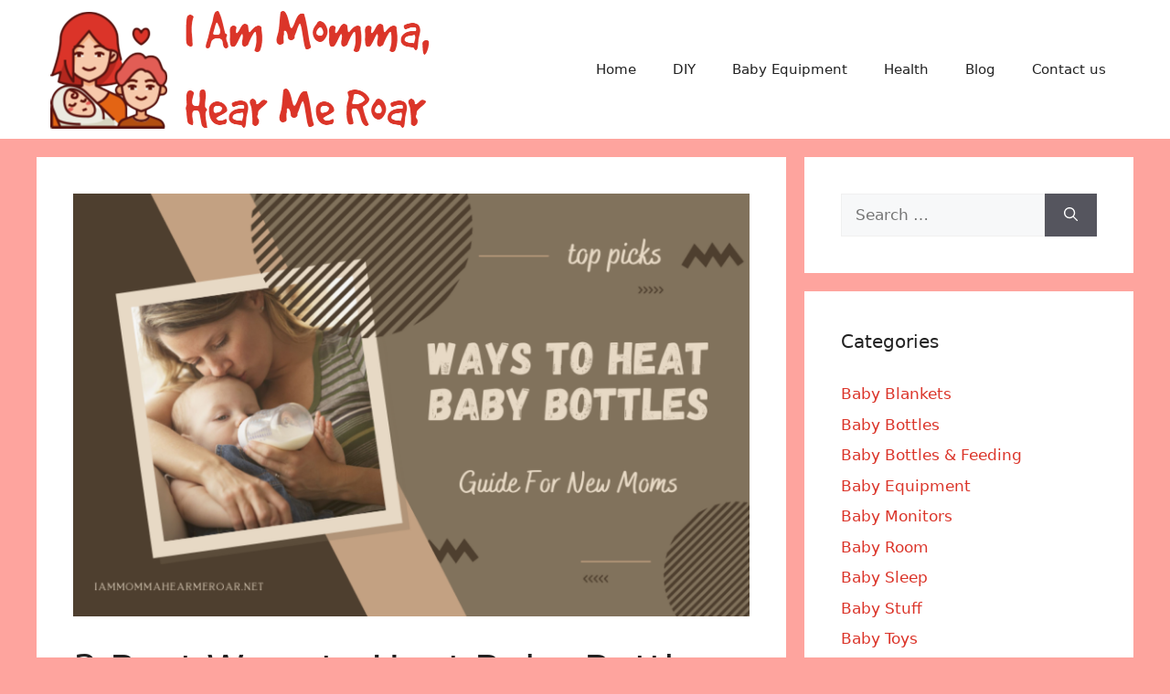

--- FILE ---
content_type: text/html; charset=UTF-8
request_url: https://www.iammommahearmeroar.net/best-ways-to-heat-baby-bottles/
body_size: 26811
content:
<!DOCTYPE html>
<html lang="en-US">
<head><meta charset="UTF-8"><script>if(navigator.userAgent.match(/MSIE|Internet Explorer/i)||navigator.userAgent.match(/Trident\/7\..*?rv:11/i)){var href=document.location.href;if(!href.match(/[?&]nowprocket/)){if(href.indexOf("?")==-1){if(href.indexOf("#")==-1){document.location.href=href+"?nowprocket=1"}else{document.location.href=href.replace("#","?nowprocket=1#")}}else{if(href.indexOf("#")==-1){document.location.href=href+"&nowprocket=1"}else{document.location.href=href.replace("#","&nowprocket=1#")}}}}</script><script>(()=>{class RocketLazyLoadScripts{constructor(){this.v="2.0.3",this.userEvents=["keydown","keyup","mousedown","mouseup","mousemove","mouseover","mouseenter","mouseout","mouseleave","touchmove","touchstart","touchend","touchcancel","wheel","click","dblclick","input","visibilitychange"],this.attributeEvents=["onblur","onclick","oncontextmenu","ondblclick","onfocus","onmousedown","onmouseenter","onmouseleave","onmousemove","onmouseout","onmouseover","onmouseup","onmousewheel","onscroll","onsubmit"]}async t(){this.i(),this.o(),/iP(ad|hone)/.test(navigator.userAgent)&&this.h(),this.u(),this.l(this),this.m(),this.k(this),this.p(this),this._(),await Promise.all([this.R(),this.L()]),this.lastBreath=Date.now(),this.S(this),this.P(),this.D(),this.O(),this.M(),await this.C(this.delayedScripts.normal),await this.C(this.delayedScripts.defer),await this.C(this.delayedScripts.async),this.F("domReady"),await this.T(),await this.j(),await this.I(),this.F("windowLoad"),await this.A(),window.dispatchEvent(new Event("rocket-allScriptsLoaded")),this.everythingLoaded=!0,this.lastTouchEnd&&await new Promise((t=>setTimeout(t,500-Date.now()+this.lastTouchEnd))),this.H(),this.F("all"),this.U(),this.W()}i(){this.CSPIssue=sessionStorage.getItem("rocketCSPIssue"),document.addEventListener("securitypolicyviolation",(t=>{this.CSPIssue||"script-src-elem"!==t.violatedDirective||"data"!==t.blockedURI||(this.CSPIssue=!0,sessionStorage.setItem("rocketCSPIssue",!0))}),{isRocket:!0})}o(){window.addEventListener("pageshow",(t=>{this.persisted=t.persisted,this.realWindowLoadedFired=!0}),{isRocket:!0}),window.addEventListener("pagehide",(()=>{this.onFirstUserAction=null}),{isRocket:!0})}h(){let t;function e(e){t=e}window.addEventListener("touchstart",e,{isRocket:!0}),window.addEventListener("touchend",(function i(o){Math.abs(o.changedTouches[0].pageX-t.changedTouches[0].pageX)<10&&Math.abs(o.changedTouches[0].pageY-t.changedTouches[0].pageY)<10&&o.timeStamp-t.timeStamp<200&&(o.target.dispatchEvent(new PointerEvent("click",{target:o.target,bubbles:!0,cancelable:!0,detail:1})),event.preventDefault(),window.removeEventListener("touchstart",e,{isRocket:!0}),window.removeEventListener("touchend",i,{isRocket:!0}))}),{isRocket:!0})}q(t){this.userActionTriggered||("mousemove"!==t.type||this.firstMousemoveIgnored?"keyup"===t.type||"mouseover"===t.type||"mouseout"===t.type||(this.userActionTriggered=!0,this.onFirstUserAction&&this.onFirstUserAction()):this.firstMousemoveIgnored=!0),"click"===t.type&&t.preventDefault(),this.savedUserEvents.length>0&&(t.stopPropagation(),t.stopImmediatePropagation()),"touchstart"===this.lastEvent&&"touchend"===t.type&&(this.lastTouchEnd=Date.now()),"click"===t.type&&(this.lastTouchEnd=0),this.lastEvent=t.type,this.savedUserEvents.push(t)}u(){this.savedUserEvents=[],this.userEventHandler=this.q.bind(this),this.userEvents.forEach((t=>window.addEventListener(t,this.userEventHandler,{passive:!1,isRocket:!0})))}U(){this.userEvents.forEach((t=>window.removeEventListener(t,this.userEventHandler,{passive:!1,isRocket:!0}))),this.savedUserEvents.forEach((t=>{t.target.dispatchEvent(new window[t.constructor.name](t.type,t))}))}m(){this.eventsMutationObserver=new MutationObserver((t=>{const e="return false";for(const i of t){if("attributes"===i.type){const t=i.target.getAttribute(i.attributeName);t&&t!==e&&(i.target.setAttribute("data-rocket-"+i.attributeName,t),i.target["rocket"+i.attributeName]=new Function("event",t),i.target.setAttribute(i.attributeName,e))}"childList"===i.type&&i.addedNodes.forEach((t=>{if(t.nodeType===Node.ELEMENT_NODE)for(const i of t.attributes)this.attributeEvents.includes(i.name)&&i.value&&""!==i.value&&(t.setAttribute("data-rocket-"+i.name,i.value),t["rocket"+i.name]=new Function("event",i.value),t.setAttribute(i.name,e))}))}})),this.eventsMutationObserver.observe(document,{subtree:!0,childList:!0,attributeFilter:this.attributeEvents})}H(){this.eventsMutationObserver.disconnect(),this.attributeEvents.forEach((t=>{document.querySelectorAll("[data-rocket-"+t+"]").forEach((e=>{e.setAttribute(t,e.getAttribute("data-rocket-"+t)),e.removeAttribute("data-rocket-"+t)}))}))}k(t){Object.defineProperty(HTMLElement.prototype,"onclick",{get(){return this.rocketonclick||null},set(e){this.rocketonclick=e,this.setAttribute(t.everythingLoaded?"onclick":"data-rocket-onclick","this.rocketonclick(event)")}})}S(t){function e(e,i){let o=e[i];e[i]=null,Object.defineProperty(e,i,{get:()=>o,set(s){t.everythingLoaded?o=s:e["rocket"+i]=o=s}})}e(document,"onreadystatechange"),e(window,"onload"),e(window,"onpageshow");try{Object.defineProperty(document,"readyState",{get:()=>t.rocketReadyState,set(e){t.rocketReadyState=e},configurable:!0}),document.readyState="loading"}catch(t){console.log("WPRocket DJE readyState conflict, bypassing")}}l(t){this.originalAddEventListener=EventTarget.prototype.addEventListener,this.originalRemoveEventListener=EventTarget.prototype.removeEventListener,this.savedEventListeners=[],EventTarget.prototype.addEventListener=function(e,i,o){o&&o.isRocket||!t.B(e,this)&&!t.userEvents.includes(e)||t.B(e,this)&&!t.userActionTriggered||e.startsWith("rocket-")||t.everythingLoaded?t.originalAddEventListener.call(this,e,i,o):t.savedEventListeners.push({target:this,remove:!1,type:e,func:i,options:o})},EventTarget.prototype.removeEventListener=function(e,i,o){o&&o.isRocket||!t.B(e,this)&&!t.userEvents.includes(e)||t.B(e,this)&&!t.userActionTriggered||e.startsWith("rocket-")||t.everythingLoaded?t.originalRemoveEventListener.call(this,e,i,o):t.savedEventListeners.push({target:this,remove:!0,type:e,func:i,options:o})}}F(t){"all"===t&&(EventTarget.prototype.addEventListener=this.originalAddEventListener,EventTarget.prototype.removeEventListener=this.originalRemoveEventListener),this.savedEventListeners=this.savedEventListeners.filter((e=>{let i=e.type,o=e.target||window;return"domReady"===t&&"DOMContentLoaded"!==i&&"readystatechange"!==i||("windowLoad"===t&&"load"!==i&&"readystatechange"!==i&&"pageshow"!==i||(this.B(i,o)&&(i="rocket-"+i),e.remove?o.removeEventListener(i,e.func,e.options):o.addEventListener(i,e.func,e.options),!1))}))}p(t){let e;function i(e){return t.everythingLoaded?e:e.split(" ").map((t=>"load"===t||t.startsWith("load.")?"rocket-jquery-load":t)).join(" ")}function o(o){function s(e){const s=o.fn[e];o.fn[e]=o.fn.init.prototype[e]=function(){return this[0]===window&&t.userActionTriggered&&("string"==typeof arguments[0]||arguments[0]instanceof String?arguments[0]=i(arguments[0]):"object"==typeof arguments[0]&&Object.keys(arguments[0]).forEach((t=>{const e=arguments[0][t];delete arguments[0][t],arguments[0][i(t)]=e}))),s.apply(this,arguments),this}}if(o&&o.fn&&!t.allJQueries.includes(o)){const e={DOMContentLoaded:[],"rocket-DOMContentLoaded":[]};for(const t in e)document.addEventListener(t,(()=>{e[t].forEach((t=>t()))}),{isRocket:!0});o.fn.ready=o.fn.init.prototype.ready=function(i){function s(){parseInt(o.fn.jquery)>2?setTimeout((()=>i.bind(document)(o))):i.bind(document)(o)}return t.realDomReadyFired?!t.userActionTriggered||t.fauxDomReadyFired?s():e["rocket-DOMContentLoaded"].push(s):e.DOMContentLoaded.push(s),o([])},s("on"),s("one"),s("off"),t.allJQueries.push(o)}e=o}t.allJQueries=[],o(window.jQuery),Object.defineProperty(window,"jQuery",{get:()=>e,set(t){o(t)}})}P(){const t=new Map;document.write=document.writeln=function(e){const i=document.currentScript,o=document.createRange(),s=i.parentElement;let n=t.get(i);void 0===n&&(n=i.nextSibling,t.set(i,n));const c=document.createDocumentFragment();o.setStart(c,0),c.appendChild(o.createContextualFragment(e)),s.insertBefore(c,n)}}async R(){return new Promise((t=>{this.userActionTriggered?t():this.onFirstUserAction=t}))}async L(){return new Promise((t=>{document.addEventListener("DOMContentLoaded",(()=>{this.realDomReadyFired=!0,t()}),{isRocket:!0})}))}async I(){return this.realWindowLoadedFired?Promise.resolve():new Promise((t=>{window.addEventListener("load",t,{isRocket:!0})}))}M(){this.pendingScripts=[];this.scriptsMutationObserver=new MutationObserver((t=>{for(const e of t)e.addedNodes.forEach((t=>{"SCRIPT"!==t.tagName||t.noModule||t.isWPRocket||this.pendingScripts.push({script:t,promise:new Promise((e=>{const i=()=>{const i=this.pendingScripts.findIndex((e=>e.script===t));i>=0&&this.pendingScripts.splice(i,1),e()};t.addEventListener("load",i,{isRocket:!0}),t.addEventListener("error",i,{isRocket:!0}),setTimeout(i,1e3)}))})}))})),this.scriptsMutationObserver.observe(document,{childList:!0,subtree:!0})}async j(){await this.J(),this.pendingScripts.length?(await this.pendingScripts[0].promise,await this.j()):this.scriptsMutationObserver.disconnect()}D(){this.delayedScripts={normal:[],async:[],defer:[]},document.querySelectorAll("script[type$=rocketlazyloadscript]").forEach((t=>{t.hasAttribute("data-rocket-src")?t.hasAttribute("async")&&!1!==t.async?this.delayedScripts.async.push(t):t.hasAttribute("defer")&&!1!==t.defer||"module"===t.getAttribute("data-rocket-type")?this.delayedScripts.defer.push(t):this.delayedScripts.normal.push(t):this.delayedScripts.normal.push(t)}))}async _(){await this.L();let t=[];document.querySelectorAll("script[type$=rocketlazyloadscript][data-rocket-src]").forEach((e=>{let i=e.getAttribute("data-rocket-src");if(i&&!i.startsWith("data:")){i.startsWith("//")&&(i=location.protocol+i);try{const o=new URL(i).origin;o!==location.origin&&t.push({src:o,crossOrigin:e.crossOrigin||"module"===e.getAttribute("data-rocket-type")})}catch(t){}}})),t=[...new Map(t.map((t=>[JSON.stringify(t),t]))).values()],this.N(t,"preconnect")}async $(t){if(await this.G(),!0!==t.noModule||!("noModule"in HTMLScriptElement.prototype))return new Promise((e=>{let i;function o(){(i||t).setAttribute("data-rocket-status","executed"),e()}try{if(navigator.userAgent.includes("Firefox/")||""===navigator.vendor||this.CSPIssue)i=document.createElement("script"),[...t.attributes].forEach((t=>{let e=t.nodeName;"type"!==e&&("data-rocket-type"===e&&(e="type"),"data-rocket-src"===e&&(e="src"),i.setAttribute(e,t.nodeValue))})),t.text&&(i.text=t.text),t.nonce&&(i.nonce=t.nonce),i.hasAttribute("src")?(i.addEventListener("load",o,{isRocket:!0}),i.addEventListener("error",(()=>{i.setAttribute("data-rocket-status","failed-network"),e()}),{isRocket:!0}),setTimeout((()=>{i.isConnected||e()}),1)):(i.text=t.text,o()),i.isWPRocket=!0,t.parentNode.replaceChild(i,t);else{const i=t.getAttribute("data-rocket-type"),s=t.getAttribute("data-rocket-src");i?(t.type=i,t.removeAttribute("data-rocket-type")):t.removeAttribute("type"),t.addEventListener("load",o,{isRocket:!0}),t.addEventListener("error",(i=>{this.CSPIssue&&i.target.src.startsWith("data:")?(console.log("WPRocket: CSP fallback activated"),t.removeAttribute("src"),this.$(t).then(e)):(t.setAttribute("data-rocket-status","failed-network"),e())}),{isRocket:!0}),s?(t.fetchPriority="high",t.removeAttribute("data-rocket-src"),t.src=s):t.src="data:text/javascript;base64,"+window.btoa(unescape(encodeURIComponent(t.text)))}}catch(i){t.setAttribute("data-rocket-status","failed-transform"),e()}}));t.setAttribute("data-rocket-status","skipped")}async C(t){const e=t.shift();return e?(e.isConnected&&await this.$(e),this.C(t)):Promise.resolve()}O(){this.N([...this.delayedScripts.normal,...this.delayedScripts.defer,...this.delayedScripts.async],"preload")}N(t,e){this.trash=this.trash||[];let i=!0;var o=document.createDocumentFragment();t.forEach((t=>{const s=t.getAttribute&&t.getAttribute("data-rocket-src")||t.src;if(s&&!s.startsWith("data:")){const n=document.createElement("link");n.href=s,n.rel=e,"preconnect"!==e&&(n.as="script",n.fetchPriority=i?"high":"low"),t.getAttribute&&"module"===t.getAttribute("data-rocket-type")&&(n.crossOrigin=!0),t.crossOrigin&&(n.crossOrigin=t.crossOrigin),t.integrity&&(n.integrity=t.integrity),t.nonce&&(n.nonce=t.nonce),o.appendChild(n),this.trash.push(n),i=!1}})),document.head.appendChild(o)}W(){this.trash.forEach((t=>t.remove()))}async T(){try{document.readyState="interactive"}catch(t){}this.fauxDomReadyFired=!0;try{await this.G(),document.dispatchEvent(new Event("rocket-readystatechange")),await this.G(),document.rocketonreadystatechange&&document.rocketonreadystatechange(),await this.G(),document.dispatchEvent(new Event("rocket-DOMContentLoaded")),await this.G(),window.dispatchEvent(new Event("rocket-DOMContentLoaded"))}catch(t){console.error(t)}}async A(){try{document.readyState="complete"}catch(t){}try{await this.G(),document.dispatchEvent(new Event("rocket-readystatechange")),await this.G(),document.rocketonreadystatechange&&document.rocketonreadystatechange(),await this.G(),window.dispatchEvent(new Event("rocket-load")),await this.G(),window.rocketonload&&window.rocketonload(),await this.G(),this.allJQueries.forEach((t=>t(window).trigger("rocket-jquery-load"))),await this.G();const t=new Event("rocket-pageshow");t.persisted=this.persisted,window.dispatchEvent(t),await this.G(),window.rocketonpageshow&&window.rocketonpageshow({persisted:this.persisted})}catch(t){console.error(t)}}async G(){Date.now()-this.lastBreath>45&&(await this.J(),this.lastBreath=Date.now())}async J(){return document.hidden?new Promise((t=>setTimeout(t))):new Promise((t=>requestAnimationFrame(t)))}B(t,e){return e===document&&"readystatechange"===t||(e===document&&"DOMContentLoaded"===t||(e===window&&"DOMContentLoaded"===t||(e===window&&"load"===t||e===window&&"pageshow"===t)))}static run(){(new RocketLazyLoadScripts).t()}}RocketLazyLoadScripts.run()})();</script>
	
	<meta name='robots' content='index, follow, max-image-preview:large, max-snippet:-1, max-video-preview:-1' />
<meta name="viewport" content="width=device-width, initial-scale=1">
	<!-- This site is optimized with the Yoast SEO plugin v26.7 - https://yoast.com/wordpress/plugins/seo/ -->
	<title>3 Best Ways to Heat Baby Bottles - 2024 Guide For New Moms</title>
<style id="rocket-critical-css">ul{box-sizing:border-box}:root{--wp--preset--font-size--normal:16px;--wp--preset--font-size--huge:42px}.screen-reader-text{border:0;clip:rect(1px,1px,1px,1px);clip-path:inset(50%);height:1px;margin:-1px;overflow:hidden;padding:0;position:absolute;width:1px;word-wrap:normal!important}body,h1,h2,html,li,ul{margin:0;padding:0;border:0}html{font-family:sans-serif;-webkit-text-size-adjust:100%;-ms-text-size-adjust:100%;-webkit-font-smoothing:antialiased;-moz-osx-font-smoothing:grayscale}main{display:block}html{box-sizing:border-box}*,::after,::before{box-sizing:inherit}button,input{font-family:inherit;font-size:100%;margin:0}[type=search]{-webkit-appearance:textfield;outline-offset:-2px}[type=search]::-webkit-search-decoration{-webkit-appearance:none}::-moz-focus-inner{border-style:none;padding:0}:-moz-focusring{outline:1px dotted ButtonText}body,button,input{font-family:-apple-system,system-ui,BlinkMacSystemFont,"Segoe UI",Helvetica,Arial,sans-serif,"Apple Color Emoji","Segoe UI Emoji","Segoe UI Symbol";font-weight:400;text-transform:none;font-size:17px;line-height:1.5}h1,h2{font-family:inherit;font-size:100%;font-style:inherit;font-weight:inherit}h1{font-size:42px;margin-bottom:20px;line-height:1.2em;font-weight:400;text-transform:none}h2{font-size:35px;margin-bottom:20px;line-height:1.2em;font-weight:400;text-transform:none}ul{margin:0 0 1.5em 3em}ul{list-style:disc}img{height:auto;max-width:100%}button{background:#55555e;color:#fff;border:1px solid transparent;-webkit-appearance:button;padding:10px 20px}input[type=search]{border:1px solid;border-radius:0;padding:10px 15px;max-width:100%}a{text-decoration:none}.screen-reader-text{border:0;clip:rect(1px,1px,1px,1px);-webkit-clip-path:inset(50%);clip-path:inset(50%);height:1px;margin:-1px;overflow:hidden;padding:0;position:absolute!important;width:1px;word-wrap:normal!important}.main-navigation{z-index:100;padding:0;clear:both;display:block}.main-navigation a{display:block;text-decoration:none;font-weight:400;text-transform:none;font-size:15px}.main-navigation ul{list-style:none;margin:0;padding-left:0}.main-navigation .main-nav ul li a{padding-left:20px;padding-right:20px;line-height:60px}.inside-navigation{position:relative}.main-navigation .inside-navigation{display:flex;align-items:center;flex-wrap:wrap;justify-content:space-between}.main-navigation .main-nav>ul{display:flex;flex-wrap:wrap;align-items:center}.main-navigation li{position:relative}.site-header{position:relative}.inside-header{padding:20px 40px}.site-logo{display:inline-block;max-width:100%}.site-header .header-image{vertical-align:middle}.inside-header{display:flex;align-items:center}.nav-float-right #site-navigation{margin-left:auto}.byline,.single .byline{display:inline}.entry-header,.site-content{word-wrap:break-word}.entry-title{margin-bottom:0}.entry-meta{font-size:85%;margin-top:.5em;line-height:1.5}.widget-area .widget{padding:40px}.sidebar .widget :last-child{margin-bottom:0}.widget-title{margin-bottom:30px;font-size:20px;line-height:1.5;font-weight:400;text-transform:none}.widget ul{margin:0}.widget .search-field{width:100%}.widget .search-form{display:flex}.widget .search-form button.search-submit{font-size:15px}.widget ul li{list-style-type:none;position:relative;margin-bottom:.5em}.site-content{display:flex}.grid-container{margin-left:auto;margin-right:auto;max-width:1200px}.sidebar .widget,.site-main>*{margin-bottom:20px}.separate-containers .inside-article{padding:40px}.separate-containers .site-main{margin:20px}.separate-containers.right-sidebar .site-main{margin-left:0}.separate-containers .inside-right-sidebar{margin-top:20px;margin-bottom:20px}.separate-containers .site-main>:last-child{margin-bottom:0}.featured-image{line-height:0}.separate-containers .featured-image{margin-top:20px}.separate-containers .inside-article>.featured-image{margin-top:0;margin-bottom:2em}.gp-icon{display:inline-flex;align-self:center}.gp-icon svg{height:1em;width:1em;top:.125em;position:relative;fill:currentColor}.icon-menu-bars svg:nth-child(2){display:none}.container.grid-container{width:auto}.menu-toggle{display:none}.menu-toggle{padding:0 20px;line-height:60px;margin:0;font-weight:400;text-transform:none;font-size:15px}button.menu-toggle{background-color:transparent;flex-grow:1;border:0;text-align:center}.mobile-menu-control-wrapper{display:none;margin-left:auto;align-items:center}@media (max-width:768px){.inside-header{flex-direction:column;text-align:center}.site-content{flex-direction:column}.container .site-content .content-area{width:auto}.is-right-sidebar.sidebar{width:auto;order:initial}#main{margin-left:0;margin-right:0}body:not(.no-sidebar) #main{margin-bottom:0}.entry-meta{font-size:inherit}.entry-meta a{line-height:1.8em}}.post-image-above-header .inside-article .featured-image{margin-top:0;margin-bottom:2em}.post-image-aligned-center .featured-image{text-align:center}</style><link rel="preload" data-rocket-preload as="image" href="https://www.iammommahearmeroar.net/wp-content/uploads/2022/03/3-Best-Ways-to-Heat-Baby-Bottles-Guide-For-New-Moms-768x480.png" imagesrcset="https://www.iammommahearmeroar.net/wp-content/uploads/2022/03/3-Best-Ways-to-Heat-Baby-Bottles-Guide-For-New-Moms-768x480.png 768w, https://www.iammommahearmeroar.net/wp-content/uploads/2022/03/3-Best-Ways-to-Heat-Baby-Bottles-Guide-For-New-Moms-300x188.png 300w, https://www.iammommahearmeroar.net/wp-content/uploads/2022/03/3-Best-Ways-to-Heat-Baby-Bottles-Guide-For-New-Moms-740x463.png 740w, https://www.iammommahearmeroar.net/wp-content/uploads/2022/03/3-Best-Ways-to-Heat-Baby-Bottles-Guide-For-New-Moms-450x281.png 450w, https://www.iammommahearmeroar.net/wp-content/uploads/2022/03/3-Best-Ways-to-Heat-Baby-Bottles-Guide-For-New-Moms.png 800w" imagesizes="(max-width: 768px) 100vw, 768px" fetchpriority="high">
	<meta name="description" content="There are several ways to heat the baby bottles and today, we are going to show you the 3 best ways to do that. Here is the complete guide on how to warm baby bottles." />
	<link rel="canonical" href="https://www.iammommahearmeroar.net/best-ways-to-heat-baby-bottles/" />
	<meta property="og:locale" content="en_US" />
	<meta property="og:type" content="article" />
	<meta property="og:title" content="3 Best Ways to Heat Baby Bottles - 2024 Guide For New Moms" />
	<meta property="og:description" content="There are several ways to heat the baby bottles and today, we are going to show you the 3 best ways to do that. Here is the complete guide on how to warm baby bottles." />
	<meta property="og:url" content="https://www.iammommahearmeroar.net/best-ways-to-heat-baby-bottles/" />
	<meta property="og:site_name" content="I Am Momma, Hear Me Roar" />
	<meta property="article:published_time" content="2022-05-10T11:01:30+00:00" />
	<meta property="article:modified_time" content="2022-05-10T12:04:02+00:00" />
	<meta property="og:image" content="https://www.iammommahearmeroar.net/wp-content/uploads/2022/03/3-Best-Ways-to-Heat-Baby-Bottles-Guide-For-New-Moms.png" />
	<meta property="og:image:width" content="800" />
	<meta property="og:image:height" content="500" />
	<meta property="og:image:type" content="image/png" />
	<meta name="author" content="Naomi Carpenter" />
	<meta name="twitter:card" content="summary_large_image" />
	<meta name="twitter:label1" content="Written by" />
	<meta name="twitter:data1" content="Naomi Carpenter" />
	<meta name="twitter:label2" content="Est. reading time" />
	<meta name="twitter:data2" content="6 minutes" />
	<script type="application/ld+json" class="yoast-schema-graph">{"@context":"https://schema.org","@graph":[{"@type":"Article","@id":"https://www.iammommahearmeroar.net/best-ways-to-heat-baby-bottles/#article","isPartOf":{"@id":"https://www.iammommahearmeroar.net/best-ways-to-heat-baby-bottles/"},"author":{"name":"Naomi Carpenter","@id":"https://www.iammommahearmeroar.net/#/schema/person/f822464701ba66ca3f72e0efb3b0b425"},"headline":"3 Best Ways to Heat Baby Bottles 2024 &#8211; Guide For New Moms","datePublished":"2022-05-10T11:01:30+00:00","dateModified":"2022-05-10T12:04:02+00:00","mainEntityOfPage":{"@id":"https://www.iammommahearmeroar.net/best-ways-to-heat-baby-bottles/"},"wordCount":1143,"publisher":{"@id":"https://www.iammommahearmeroar.net/#organization"},"image":{"@id":"https://www.iammommahearmeroar.net/best-ways-to-heat-baby-bottles/#primaryimage"},"thumbnailUrl":"https://www.iammommahearmeroar.net/wp-content/uploads/2022/03/3-Best-Ways-to-Heat-Baby-Bottles-Guide-For-New-Moms.png","keywords":["Baby Bottles","Best Ways","child","Food","Glass","heat","Infant","Microwave","milk","Plastic","temperature","Warmer"],"articleSection":["Baby Bottles"],"inLanguage":"en-US"},{"@type":"WebPage","@id":"https://www.iammommahearmeroar.net/best-ways-to-heat-baby-bottles/","url":"https://www.iammommahearmeroar.net/best-ways-to-heat-baby-bottles/","name":"3 Best Ways to Heat Baby Bottles - 2024 Guide For New Moms","isPartOf":{"@id":"https://www.iammommahearmeroar.net/#website"},"primaryImageOfPage":{"@id":"https://www.iammommahearmeroar.net/best-ways-to-heat-baby-bottles/#primaryimage"},"image":{"@id":"https://www.iammommahearmeroar.net/best-ways-to-heat-baby-bottles/#primaryimage"},"thumbnailUrl":"https://www.iammommahearmeroar.net/wp-content/uploads/2022/03/3-Best-Ways-to-Heat-Baby-Bottles-Guide-For-New-Moms.png","datePublished":"2022-05-10T11:01:30+00:00","dateModified":"2022-05-10T12:04:02+00:00","description":"There are several ways to heat the baby bottles and today, we are going to show you the 3 best ways to do that. Here is the complete guide on how to warm baby bottles.","breadcrumb":{"@id":"https://www.iammommahearmeroar.net/best-ways-to-heat-baby-bottles/#breadcrumb"},"inLanguage":"en-US","potentialAction":[{"@type":"ReadAction","target":["https://www.iammommahearmeroar.net/best-ways-to-heat-baby-bottles/"]}]},{"@type":"ImageObject","inLanguage":"en-US","@id":"https://www.iammommahearmeroar.net/best-ways-to-heat-baby-bottles/#primaryimage","url":"https://www.iammommahearmeroar.net/wp-content/uploads/2022/03/3-Best-Ways-to-Heat-Baby-Bottles-Guide-For-New-Moms.png","contentUrl":"https://www.iammommahearmeroar.net/wp-content/uploads/2022/03/3-Best-Ways-to-Heat-Baby-Bottles-Guide-For-New-Moms.png","width":800,"height":500,"caption":"3 Best Ways to Heat Baby Bottles - Guide For New Moms"},{"@type":"BreadcrumbList","@id":"https://www.iammommahearmeroar.net/best-ways-to-heat-baby-bottles/#breadcrumb","itemListElement":[{"@type":"ListItem","position":1,"name":"Home","item":"https://www.iammommahearmeroar.net/"},{"@type":"ListItem","position":2,"name":"3 Best Ways to Heat Baby Bottles 2024 &#8211; Guide For New Moms"}]},{"@type":"WebSite","@id":"https://www.iammommahearmeroar.net/#website","url":"https://www.iammommahearmeroar.net/","name":"I Am Momma, Hear Me Roar","description":"","publisher":{"@id":"https://www.iammommahearmeroar.net/#organization"},"potentialAction":[{"@type":"SearchAction","target":{"@type":"EntryPoint","urlTemplate":"https://www.iammommahearmeroar.net/?s={search_term_string}"},"query-input":{"@type":"PropertyValueSpecification","valueRequired":true,"valueName":"search_term_string"}}],"inLanguage":"en-US"},{"@type":"Organization","@id":"https://www.iammommahearmeroar.net/#organization","name":"I Am Momma, Hear Me Roar","url":"https://www.iammommahearmeroar.net/","logo":{"@type":"ImageObject","inLanguage":"en-US","@id":"https://www.iammommahearmeroar.net/#/schema/logo/image/","url":"https://www.iammommahearmeroar.net/wp-content/uploads/2022/01/I-am-momma-logo.png","contentUrl":"https://www.iammommahearmeroar.net/wp-content/uploads/2022/01/I-am-momma-logo.png","width":425,"height":142,"caption":"I Am Momma, Hear Me Roar"},"image":{"@id":"https://www.iammommahearmeroar.net/#/schema/logo/image/"}},{"@type":"Person","@id":"https://www.iammommahearmeroar.net/#/schema/person/f822464701ba66ca3f72e0efb3b0b425","name":"Naomi Carpenter","image":{"@type":"ImageObject","inLanguage":"en-US","@id":"https://www.iammommahearmeroar.net/#/schema/person/image/","url":"https://secure.gravatar.com/avatar/1320c08a7bbc0bee13f5f875d368cf5aaa556ff19591a5ddd0499805c6678f21?s=96&d=wavatar&r=g","contentUrl":"https://secure.gravatar.com/avatar/1320c08a7bbc0bee13f5f875d368cf5aaa556ff19591a5ddd0499805c6678f21?s=96&d=wavatar&r=g","caption":"Naomi Carpenter"},"url":"https://www.iammommahearmeroar.net/author/naomi-carpenter/"}]}</script>
	<!-- / Yoast SEO plugin. -->



<link rel="alternate" type="application/rss+xml" title="I Am Momma, Hear Me Roar &raquo; Feed" href="https://www.iammommahearmeroar.net/feed/" />
<link rel="alternate" title="oEmbed (JSON)" type="application/json+oembed" href="https://www.iammommahearmeroar.net/wp-json/oembed/1.0/embed?url=https%3A%2F%2Fwww.iammommahearmeroar.net%2Fbest-ways-to-heat-baby-bottles%2F" />
<link rel="alternate" title="oEmbed (XML)" type="text/xml+oembed" href="https://www.iammommahearmeroar.net/wp-json/oembed/1.0/embed?url=https%3A%2F%2Fwww.iammommahearmeroar.net%2Fbest-ways-to-heat-baby-bottles%2F&#038;format=xml" />
<style id='wp-img-auto-sizes-contain-inline-css'>
img:is([sizes=auto i],[sizes^="auto," i]){contain-intrinsic-size:3000px 1500px}
/*# sourceURL=wp-img-auto-sizes-contain-inline-css */
</style>
<style id='wp-emoji-styles-inline-css'>

	img.wp-smiley, img.emoji {
		display: inline !important;
		border: none !important;
		box-shadow: none !important;
		height: 1em !important;
		width: 1em !important;
		margin: 0 0.07em !important;
		vertical-align: -0.1em !important;
		background: none !important;
		padding: 0 !important;
	}
/*# sourceURL=wp-emoji-styles-inline-css */
</style>
<style id='wp-block-library-inline-css'>
:root{--wp-block-synced-color:#7a00df;--wp-block-synced-color--rgb:122,0,223;--wp-bound-block-color:var(--wp-block-synced-color);--wp-editor-canvas-background:#ddd;--wp-admin-theme-color:#007cba;--wp-admin-theme-color--rgb:0,124,186;--wp-admin-theme-color-darker-10:#006ba1;--wp-admin-theme-color-darker-10--rgb:0,107,160.5;--wp-admin-theme-color-darker-20:#005a87;--wp-admin-theme-color-darker-20--rgb:0,90,135;--wp-admin-border-width-focus:2px}@media (min-resolution:192dpi){:root{--wp-admin-border-width-focus:1.5px}}.wp-element-button{cursor:pointer}:root .has-very-light-gray-background-color{background-color:#eee}:root .has-very-dark-gray-background-color{background-color:#313131}:root .has-very-light-gray-color{color:#eee}:root .has-very-dark-gray-color{color:#313131}:root .has-vivid-green-cyan-to-vivid-cyan-blue-gradient-background{background:linear-gradient(135deg,#00d084,#0693e3)}:root .has-purple-crush-gradient-background{background:linear-gradient(135deg,#34e2e4,#4721fb 50%,#ab1dfe)}:root .has-hazy-dawn-gradient-background{background:linear-gradient(135deg,#faaca8,#dad0ec)}:root .has-subdued-olive-gradient-background{background:linear-gradient(135deg,#fafae1,#67a671)}:root .has-atomic-cream-gradient-background{background:linear-gradient(135deg,#fdd79a,#004a59)}:root .has-nightshade-gradient-background{background:linear-gradient(135deg,#330968,#31cdcf)}:root .has-midnight-gradient-background{background:linear-gradient(135deg,#020381,#2874fc)}:root{--wp--preset--font-size--normal:16px;--wp--preset--font-size--huge:42px}.has-regular-font-size{font-size:1em}.has-larger-font-size{font-size:2.625em}.has-normal-font-size{font-size:var(--wp--preset--font-size--normal)}.has-huge-font-size{font-size:var(--wp--preset--font-size--huge)}.has-text-align-center{text-align:center}.has-text-align-left{text-align:left}.has-text-align-right{text-align:right}.has-fit-text{white-space:nowrap!important}#end-resizable-editor-section{display:none}.aligncenter{clear:both}.items-justified-left{justify-content:flex-start}.items-justified-center{justify-content:center}.items-justified-right{justify-content:flex-end}.items-justified-space-between{justify-content:space-between}.screen-reader-text{border:0;clip-path:inset(50%);height:1px;margin:-1px;overflow:hidden;padding:0;position:absolute;width:1px;word-wrap:normal!important}.screen-reader-text:focus{background-color:#ddd;clip-path:none;color:#444;display:block;font-size:1em;height:auto;left:5px;line-height:normal;padding:15px 23px 14px;text-decoration:none;top:5px;width:auto;z-index:100000}html :where(.has-border-color){border-style:solid}html :where([style*=border-top-color]){border-top-style:solid}html :where([style*=border-right-color]){border-right-style:solid}html :where([style*=border-bottom-color]){border-bottom-style:solid}html :where([style*=border-left-color]){border-left-style:solid}html :where([style*=border-width]){border-style:solid}html :where([style*=border-top-width]){border-top-style:solid}html :where([style*=border-right-width]){border-right-style:solid}html :where([style*=border-bottom-width]){border-bottom-style:solid}html :where([style*=border-left-width]){border-left-style:solid}html :where(img[class*=wp-image-]){height:auto;max-width:100%}:where(figure){margin:0 0 1em}html :where(.is-position-sticky){--wp-admin--admin-bar--position-offset:var(--wp-admin--admin-bar--height,0px)}@media screen and (max-width:600px){html :where(.is-position-sticky){--wp-admin--admin-bar--position-offset:0px}}

/*# sourceURL=wp-block-library-inline-css */
</style><style id='global-styles-inline-css'>
:root{--wp--preset--aspect-ratio--square: 1;--wp--preset--aspect-ratio--4-3: 4/3;--wp--preset--aspect-ratio--3-4: 3/4;--wp--preset--aspect-ratio--3-2: 3/2;--wp--preset--aspect-ratio--2-3: 2/3;--wp--preset--aspect-ratio--16-9: 16/9;--wp--preset--aspect-ratio--9-16: 9/16;--wp--preset--color--black: #000000;--wp--preset--color--cyan-bluish-gray: #abb8c3;--wp--preset--color--white: #ffffff;--wp--preset--color--pale-pink: #f78da7;--wp--preset--color--vivid-red: #cf2e2e;--wp--preset--color--luminous-vivid-orange: #ff6900;--wp--preset--color--luminous-vivid-amber: #fcb900;--wp--preset--color--light-green-cyan: #7bdcb5;--wp--preset--color--vivid-green-cyan: #00d084;--wp--preset--color--pale-cyan-blue: #8ed1fc;--wp--preset--color--vivid-cyan-blue: #0693e3;--wp--preset--color--vivid-purple: #9b51e0;--wp--preset--color--contrast: var(--contrast);--wp--preset--color--contrast-2: var(--contrast-2);--wp--preset--color--contrast-3: var(--contrast-3);--wp--preset--color--base: var(--base);--wp--preset--color--base-2: var(--base-2);--wp--preset--color--base-3: var(--base-3);--wp--preset--color--accent: var(--accent);--wp--preset--gradient--vivid-cyan-blue-to-vivid-purple: linear-gradient(135deg,rgb(6,147,227) 0%,rgb(155,81,224) 100%);--wp--preset--gradient--light-green-cyan-to-vivid-green-cyan: linear-gradient(135deg,rgb(122,220,180) 0%,rgb(0,208,130) 100%);--wp--preset--gradient--luminous-vivid-amber-to-luminous-vivid-orange: linear-gradient(135deg,rgb(252,185,0) 0%,rgb(255,105,0) 100%);--wp--preset--gradient--luminous-vivid-orange-to-vivid-red: linear-gradient(135deg,rgb(255,105,0) 0%,rgb(207,46,46) 100%);--wp--preset--gradient--very-light-gray-to-cyan-bluish-gray: linear-gradient(135deg,rgb(238,238,238) 0%,rgb(169,184,195) 100%);--wp--preset--gradient--cool-to-warm-spectrum: linear-gradient(135deg,rgb(74,234,220) 0%,rgb(151,120,209) 20%,rgb(207,42,186) 40%,rgb(238,44,130) 60%,rgb(251,105,98) 80%,rgb(254,248,76) 100%);--wp--preset--gradient--blush-light-purple: linear-gradient(135deg,rgb(255,206,236) 0%,rgb(152,150,240) 100%);--wp--preset--gradient--blush-bordeaux: linear-gradient(135deg,rgb(254,205,165) 0%,rgb(254,45,45) 50%,rgb(107,0,62) 100%);--wp--preset--gradient--luminous-dusk: linear-gradient(135deg,rgb(255,203,112) 0%,rgb(199,81,192) 50%,rgb(65,88,208) 100%);--wp--preset--gradient--pale-ocean: linear-gradient(135deg,rgb(255,245,203) 0%,rgb(182,227,212) 50%,rgb(51,167,181) 100%);--wp--preset--gradient--electric-grass: linear-gradient(135deg,rgb(202,248,128) 0%,rgb(113,206,126) 100%);--wp--preset--gradient--midnight: linear-gradient(135deg,rgb(2,3,129) 0%,rgb(40,116,252) 100%);--wp--preset--font-size--small: 13px;--wp--preset--font-size--medium: 20px;--wp--preset--font-size--large: 36px;--wp--preset--font-size--x-large: 42px;--wp--preset--spacing--20: 0.44rem;--wp--preset--spacing--30: 0.67rem;--wp--preset--spacing--40: 1rem;--wp--preset--spacing--50: 1.5rem;--wp--preset--spacing--60: 2.25rem;--wp--preset--spacing--70: 3.38rem;--wp--preset--spacing--80: 5.06rem;--wp--preset--shadow--natural: 6px 6px 9px rgba(0, 0, 0, 0.2);--wp--preset--shadow--deep: 12px 12px 50px rgba(0, 0, 0, 0.4);--wp--preset--shadow--sharp: 6px 6px 0px rgba(0, 0, 0, 0.2);--wp--preset--shadow--outlined: 6px 6px 0px -3px rgb(255, 255, 255), 6px 6px rgb(0, 0, 0);--wp--preset--shadow--crisp: 6px 6px 0px rgb(0, 0, 0);}:where(.is-layout-flex){gap: 0.5em;}:where(.is-layout-grid){gap: 0.5em;}body .is-layout-flex{display: flex;}.is-layout-flex{flex-wrap: wrap;align-items: center;}.is-layout-flex > :is(*, div){margin: 0;}body .is-layout-grid{display: grid;}.is-layout-grid > :is(*, div){margin: 0;}:where(.wp-block-columns.is-layout-flex){gap: 2em;}:where(.wp-block-columns.is-layout-grid){gap: 2em;}:where(.wp-block-post-template.is-layout-flex){gap: 1.25em;}:where(.wp-block-post-template.is-layout-grid){gap: 1.25em;}.has-black-color{color: var(--wp--preset--color--black) !important;}.has-cyan-bluish-gray-color{color: var(--wp--preset--color--cyan-bluish-gray) !important;}.has-white-color{color: var(--wp--preset--color--white) !important;}.has-pale-pink-color{color: var(--wp--preset--color--pale-pink) !important;}.has-vivid-red-color{color: var(--wp--preset--color--vivid-red) !important;}.has-luminous-vivid-orange-color{color: var(--wp--preset--color--luminous-vivid-orange) !important;}.has-luminous-vivid-amber-color{color: var(--wp--preset--color--luminous-vivid-amber) !important;}.has-light-green-cyan-color{color: var(--wp--preset--color--light-green-cyan) !important;}.has-vivid-green-cyan-color{color: var(--wp--preset--color--vivid-green-cyan) !important;}.has-pale-cyan-blue-color{color: var(--wp--preset--color--pale-cyan-blue) !important;}.has-vivid-cyan-blue-color{color: var(--wp--preset--color--vivid-cyan-blue) !important;}.has-vivid-purple-color{color: var(--wp--preset--color--vivid-purple) !important;}.has-black-background-color{background-color: var(--wp--preset--color--black) !important;}.has-cyan-bluish-gray-background-color{background-color: var(--wp--preset--color--cyan-bluish-gray) !important;}.has-white-background-color{background-color: var(--wp--preset--color--white) !important;}.has-pale-pink-background-color{background-color: var(--wp--preset--color--pale-pink) !important;}.has-vivid-red-background-color{background-color: var(--wp--preset--color--vivid-red) !important;}.has-luminous-vivid-orange-background-color{background-color: var(--wp--preset--color--luminous-vivid-orange) !important;}.has-luminous-vivid-amber-background-color{background-color: var(--wp--preset--color--luminous-vivid-amber) !important;}.has-light-green-cyan-background-color{background-color: var(--wp--preset--color--light-green-cyan) !important;}.has-vivid-green-cyan-background-color{background-color: var(--wp--preset--color--vivid-green-cyan) !important;}.has-pale-cyan-blue-background-color{background-color: var(--wp--preset--color--pale-cyan-blue) !important;}.has-vivid-cyan-blue-background-color{background-color: var(--wp--preset--color--vivid-cyan-blue) !important;}.has-vivid-purple-background-color{background-color: var(--wp--preset--color--vivid-purple) !important;}.has-black-border-color{border-color: var(--wp--preset--color--black) !important;}.has-cyan-bluish-gray-border-color{border-color: var(--wp--preset--color--cyan-bluish-gray) !important;}.has-white-border-color{border-color: var(--wp--preset--color--white) !important;}.has-pale-pink-border-color{border-color: var(--wp--preset--color--pale-pink) !important;}.has-vivid-red-border-color{border-color: var(--wp--preset--color--vivid-red) !important;}.has-luminous-vivid-orange-border-color{border-color: var(--wp--preset--color--luminous-vivid-orange) !important;}.has-luminous-vivid-amber-border-color{border-color: var(--wp--preset--color--luminous-vivid-amber) !important;}.has-light-green-cyan-border-color{border-color: var(--wp--preset--color--light-green-cyan) !important;}.has-vivid-green-cyan-border-color{border-color: var(--wp--preset--color--vivid-green-cyan) !important;}.has-pale-cyan-blue-border-color{border-color: var(--wp--preset--color--pale-cyan-blue) !important;}.has-vivid-cyan-blue-border-color{border-color: var(--wp--preset--color--vivid-cyan-blue) !important;}.has-vivid-purple-border-color{border-color: var(--wp--preset--color--vivid-purple) !important;}.has-vivid-cyan-blue-to-vivid-purple-gradient-background{background: var(--wp--preset--gradient--vivid-cyan-blue-to-vivid-purple) !important;}.has-light-green-cyan-to-vivid-green-cyan-gradient-background{background: var(--wp--preset--gradient--light-green-cyan-to-vivid-green-cyan) !important;}.has-luminous-vivid-amber-to-luminous-vivid-orange-gradient-background{background: var(--wp--preset--gradient--luminous-vivid-amber-to-luminous-vivid-orange) !important;}.has-luminous-vivid-orange-to-vivid-red-gradient-background{background: var(--wp--preset--gradient--luminous-vivid-orange-to-vivid-red) !important;}.has-very-light-gray-to-cyan-bluish-gray-gradient-background{background: var(--wp--preset--gradient--very-light-gray-to-cyan-bluish-gray) !important;}.has-cool-to-warm-spectrum-gradient-background{background: var(--wp--preset--gradient--cool-to-warm-spectrum) !important;}.has-blush-light-purple-gradient-background{background: var(--wp--preset--gradient--blush-light-purple) !important;}.has-blush-bordeaux-gradient-background{background: var(--wp--preset--gradient--blush-bordeaux) !important;}.has-luminous-dusk-gradient-background{background: var(--wp--preset--gradient--luminous-dusk) !important;}.has-pale-ocean-gradient-background{background: var(--wp--preset--gradient--pale-ocean) !important;}.has-electric-grass-gradient-background{background: var(--wp--preset--gradient--electric-grass) !important;}.has-midnight-gradient-background{background: var(--wp--preset--gradient--midnight) !important;}.has-small-font-size{font-size: var(--wp--preset--font-size--small) !important;}.has-medium-font-size{font-size: var(--wp--preset--font-size--medium) !important;}.has-large-font-size{font-size: var(--wp--preset--font-size--large) !important;}.has-x-large-font-size{font-size: var(--wp--preset--font-size--x-large) !important;}
/*# sourceURL=global-styles-inline-css */
</style>

<style id='classic-theme-styles-inline-css'>
/*! This file is auto-generated */
.wp-block-button__link{color:#fff;background-color:#32373c;border-radius:9999px;box-shadow:none;text-decoration:none;padding:calc(.667em + 2px) calc(1.333em + 2px);font-size:1.125em}.wp-block-file__button{background:#32373c;color:#fff;text-decoration:none}
/*# sourceURL=/wp-includes/css/classic-themes.min.css */
</style>
<link data-minify="1" rel='preload'  href='https://www.iammommahearmeroar.net/wp-content/cache/min/1/wp-content/plugins/wp-captcha/assets/css/c4wp-public.css?ver=1764254849' data-rocket-async="style" as="style" onload="this.onload=null;this.rel='stylesheet'" onerror="this.removeAttribute('data-rocket-async')"  media='all' />
<link rel='preload'  href='https://www.iammommahearmeroar.net/wp-content/plugins/contextual-related-posts/css/text-only.min.css?ver=4.1.0' data-rocket-async="style" as="style" onload="this.onload=null;this.rel='stylesheet'" onerror="this.removeAttribute('data-rocket-async')"  media='all' />
<link rel='preload'  href='https://www.iammommahearmeroar.net/wp-content/themes/generatepress/assets/css/components/widget-areas.min.css?ver=3.5.1' data-rocket-async="style" as="style" onload="this.onload=null;this.rel='stylesheet'" onerror="this.removeAttribute('data-rocket-async')"  media='all' />
<link rel='preload'  href='https://www.iammommahearmeroar.net/wp-content/themes/generatepress/assets/css/main.min.css?ver=3.5.1' data-rocket-async="style" as="style" onload="this.onload=null;this.rel='stylesheet'" onerror="this.removeAttribute('data-rocket-async')"  media='all' />
<style id='generate-style-inline-css'>
body{background-color:#fea49e;color:var(--contrast);}a{color:var(--accent);}a:hover, a:focus, a:active{color:var(--contrast);}.wp-block-group__inner-container{max-width:1200px;margin-left:auto;margin-right:auto;}:root{--contrast:#222222;--contrast-2:#575760;--contrast-3:#b2b2be;--base:#f0f0f0;--base-2:#f7f8f9;--base-3:#ffffff;--accent:#DB3429;}:root .has-contrast-color{color:var(--contrast);}:root .has-contrast-background-color{background-color:var(--contrast);}:root .has-contrast-2-color{color:var(--contrast-2);}:root .has-contrast-2-background-color{background-color:var(--contrast-2);}:root .has-contrast-3-color{color:var(--contrast-3);}:root .has-contrast-3-background-color{background-color:var(--contrast-3);}:root .has-base-color{color:var(--base);}:root .has-base-background-color{background-color:var(--base);}:root .has-base-2-color{color:var(--base-2);}:root .has-base-2-background-color{background-color:var(--base-2);}:root .has-base-3-color{color:var(--base-3);}:root .has-base-3-background-color{background-color:var(--base-3);}:root .has-accent-color{color:var(--accent);}:root .has-accent-background-color{background-color:var(--accent);}.top-bar{background-color:#636363;color:#ffffff;}.top-bar a{color:#ffffff;}.top-bar a:hover{color:#303030;}.site-header{background-color:var(--base-3);}.main-title a,.main-title a:hover{color:var(--contrast);}.site-description{color:var(--contrast-2);}.mobile-menu-control-wrapper .menu-toggle,.mobile-menu-control-wrapper .menu-toggle:hover,.mobile-menu-control-wrapper .menu-toggle:focus,.has-inline-mobile-toggle #site-navigation.toggled{background-color:rgba(0, 0, 0, 0.02);}.main-navigation,.main-navigation ul ul{background-color:var(--base-3);}.main-navigation .main-nav ul li a, .main-navigation .menu-toggle, .main-navigation .menu-bar-items{color:var(--contrast);}.main-navigation .main-nav ul li:not([class*="current-menu-"]):hover > a, .main-navigation .main-nav ul li:not([class*="current-menu-"]):focus > a, .main-navigation .main-nav ul li.sfHover:not([class*="current-menu-"]) > a, .main-navigation .menu-bar-item:hover > a, .main-navigation .menu-bar-item.sfHover > a{color:var(--accent);}button.menu-toggle:hover,button.menu-toggle:focus{color:var(--contrast);}.main-navigation .main-nav ul li[class*="current-menu-"] > a{color:var(--accent);}.navigation-search input[type="search"],.navigation-search input[type="search"]:active, .navigation-search input[type="search"]:focus, .main-navigation .main-nav ul li.search-item.active > a, .main-navigation .menu-bar-items .search-item.active > a{color:var(--accent);}.main-navigation ul ul{background-color:var(--base);}.separate-containers .inside-article, .separate-containers .comments-area, .separate-containers .page-header, .one-container .container, .separate-containers .paging-navigation, .inside-page-header{background-color:var(--base-3);}.inside-article a:hover,.paging-navigation a:hover,.comments-area a:hover,.page-header a:hover{color:var(--accent);}.entry-title a{color:var(--contrast);}.entry-title a:hover{color:var(--contrast-2);}.entry-meta{color:var(--contrast-2);}.sidebar .widget{background-color:var(--base-3);}.footer-widgets{background-color:var(--base-3);}.site-info{background-color:var(--base-3);}input[type="text"],input[type="email"],input[type="url"],input[type="password"],input[type="search"],input[type="tel"],input[type="number"],textarea,select{color:var(--contrast);background-color:var(--base-2);border-color:var(--base);}input[type="text"]:focus,input[type="email"]:focus,input[type="url"]:focus,input[type="password"]:focus,input[type="search"]:focus,input[type="tel"]:focus,input[type="number"]:focus,textarea:focus,select:focus{color:var(--contrast);background-color:var(--base-2);border-color:var(--contrast-3);}button,html input[type="button"],input[type="reset"],input[type="submit"],a.button,a.wp-block-button__link:not(.has-background){color:#ffffff;background-color:#55555e;}button:hover,html input[type="button"]:hover,input[type="reset"]:hover,input[type="submit"]:hover,a.button:hover,button:focus,html input[type="button"]:focus,input[type="reset"]:focus,input[type="submit"]:focus,a.button:focus,a.wp-block-button__link:not(.has-background):active,a.wp-block-button__link:not(.has-background):focus,a.wp-block-button__link:not(.has-background):hover{color:#ffffff;background-color:#3f4047;}a.generate-back-to-top{background-color:rgba( 0,0,0,0.4 );color:#ffffff;}a.generate-back-to-top:hover,a.generate-back-to-top:focus{background-color:rgba( 0,0,0,0.6 );color:#ffffff;}:root{--gp-search-modal-bg-color:var(--base-3);--gp-search-modal-text-color:var(--contrast);--gp-search-modal-overlay-bg-color:rgba(0,0,0,0.2);}@media (max-width: 768px){.main-navigation .menu-bar-item:hover > a, .main-navigation .menu-bar-item.sfHover > a{background:none;color:var(--contrast);}}.inside-header{padding:5px 10px 5px 10px;}.nav-below-header .main-navigation .inside-navigation.grid-container, .nav-above-header .main-navigation .inside-navigation.grid-container{padding:0px 10px 0px 10px;}.site-main .wp-block-group__inner-container{padding:40px;}.separate-containers .paging-navigation{padding-top:20px;padding-bottom:20px;}.entry-content .alignwide, body:not(.no-sidebar) .entry-content .alignfull{margin-left:-40px;width:calc(100% + 80px);max-width:calc(100% + 80px);}.rtl .menu-item-has-children .dropdown-menu-toggle{padding-left:20px;}.rtl .main-navigation .main-nav ul li.menu-item-has-children > a{padding-right:20px;}.inside-site-info{padding:20px;}@media (max-width:768px){.separate-containers .inside-article, .separate-containers .comments-area, .separate-containers .page-header, .separate-containers .paging-navigation, .one-container .site-content, .inside-page-header{padding:30px;}.site-main .wp-block-group__inner-container{padding:30px;}.inside-top-bar{padding-right:30px;padding-left:30px;}.inside-header{padding-right:30px;padding-left:30px;}.widget-area .widget{padding-top:30px;padding-right:30px;padding-bottom:30px;padding-left:30px;}.footer-widgets-container{padding-top:30px;padding-right:30px;padding-bottom:30px;padding-left:30px;}.inside-site-info{padding-right:30px;padding-left:30px;}.entry-content .alignwide, body:not(.no-sidebar) .entry-content .alignfull{margin-left:-30px;width:calc(100% + 60px);max-width:calc(100% + 60px);}.one-container .site-main .paging-navigation{margin-bottom:20px;}}/* End cached CSS */.is-right-sidebar{width:30%;}.is-left-sidebar{width:30%;}.site-content .content-area{width:70%;}@media (max-width: 768px){.main-navigation .menu-toggle,.sidebar-nav-mobile:not(#sticky-placeholder){display:block;}.main-navigation ul,.gen-sidebar-nav,.main-navigation:not(.slideout-navigation):not(.toggled) .main-nav > ul,.has-inline-mobile-toggle #site-navigation .inside-navigation > *:not(.navigation-search):not(.main-nav){display:none;}.nav-align-right .inside-navigation,.nav-align-center .inside-navigation{justify-content:space-between;}.has-inline-mobile-toggle .mobile-menu-control-wrapper{display:flex;flex-wrap:wrap;}.has-inline-mobile-toggle .inside-header{flex-direction:row;text-align:left;flex-wrap:wrap;}.has-inline-mobile-toggle .header-widget,.has-inline-mobile-toggle #site-navigation{flex-basis:100%;}.nav-float-left .has-inline-mobile-toggle #site-navigation{order:10;}}
.dynamic-author-image-rounded{border-radius:100%;}.dynamic-featured-image, .dynamic-author-image{vertical-align:middle;}.one-container.blog .dynamic-content-template:not(:last-child), .one-container.archive .dynamic-content-template:not(:last-child){padding-bottom:0px;}.dynamic-entry-excerpt > p:last-child{margin-bottom:0px;}
/*# sourceURL=generate-style-inline-css */
</style>
<link rel='preload'  href='https://www.iammommahearmeroar.net/wp-content/plugins/gp-premium/blog/functions/css/featured-images.min.css?ver=2.5.3' data-rocket-async="style" as="style" onload="this.onload=null;this.rel='stylesheet'" onerror="this.removeAttribute('data-rocket-async')"  media='all' />
<style id='rocket-lazyload-inline-css'>
.rll-youtube-player{position:relative;padding-bottom:56.23%;height:0;overflow:hidden;max-width:100%;}.rll-youtube-player:focus-within{outline: 2px solid currentColor;outline-offset: 5px;}.rll-youtube-player iframe{position:absolute;top:0;left:0;width:100%;height:100%;z-index:100;background:0 0}.rll-youtube-player img{bottom:0;display:block;left:0;margin:auto;max-width:100%;width:100%;position:absolute;right:0;top:0;border:none;height:auto;-webkit-transition:.4s all;-moz-transition:.4s all;transition:.4s all}.rll-youtube-player img:hover{-webkit-filter:brightness(75%)}.rll-youtube-player .play{height:100%;width:100%;left:0;top:0;position:absolute;background:url(https://www.iammommahearmeroar.net/wp-content/plugins/wp-rocket/assets/img/youtube.png) no-repeat center;background-color: transparent !important;cursor:pointer;border:none;}.wp-embed-responsive .wp-has-aspect-ratio .rll-youtube-player{position:absolute;padding-bottom:0;width:100%;height:100%;top:0;bottom:0;left:0;right:0}
/*# sourceURL=rocket-lazyload-inline-css */
</style>
<script type="rocketlazyloadscript" data-minify="1" data-rocket-src="https://www.iammommahearmeroar.net/wp-content/cache/min/1/wp-content/plugins/stop-user-enumeration/frontend/js/frontend.js?ver=1764254849" id="stop-user-enumeration-js" defer data-wp-strategy="defer"></script>
<script type="rocketlazyloadscript" data-rocket-src="https://www.iammommahearmeroar.net/wp-includes/js/jquery/jquery.min.js?ver=3.7.1" id="jquery-core-js" data-rocket-defer defer></script>
<script type="rocketlazyloadscript" data-rocket-src="https://www.iammommahearmeroar.net/wp-includes/js/jquery/jquery-migrate.min.js?ver=3.4.1" id="jquery-migrate-js" data-rocket-defer defer></script>
<script type="rocketlazyloadscript" data-minify="1" data-rocket-src="https://www.iammommahearmeroar.net/wp-content/cache/min/1/wp-content/plugins/wp-captcha/assets/js/c4wp-public.js?ver=1764254849" id="c4wp-public-js" data-rocket-defer defer></script>
<link rel="https://api.w.org/" href="https://www.iammommahearmeroar.net/wp-json/" /><link rel="alternate" title="JSON" type="application/json" href="https://www.iammommahearmeroar.net/wp-json/wp/v2/posts/87765" /><link rel="EditURI" type="application/rsd+xml" title="RSD" href="https://www.iammommahearmeroar.net/xmlrpc.php?rsd" />
<meta name="generator" content="WordPress 6.9" />
<link rel='shortlink' href='https://www.iammommahearmeroar.net/?p=87765' />
<!-- Global site tag (gtag.js) - Google Analytics -->
<script type="rocketlazyloadscript" async data-rocket-src="https://www.googletagmanager.com/gtag/js?id=G-T5WN21ELZ7"></script>
<script type="rocketlazyloadscript">
  window.dataLayer = window.dataLayer || [];
  function gtag(){dataLayer.push(arguments);}
  gtag('js', new Date());

  gtag('config', 'G-T5WN21ELZ7');
</script>
<link rel="icon" href="https://www.iammommahearmeroar.net/wp-content/uploads/2022/01/I-am-momma-favicon.png" sizes="32x32" />
<link rel="icon" href="https://www.iammommahearmeroar.net/wp-content/uploads/2022/01/I-am-momma-favicon.png" sizes="192x192" />
<link rel="apple-touch-icon" href="https://www.iammommahearmeroar.net/wp-content/uploads/2022/01/I-am-momma-favicon.png" />
<meta name="msapplication-TileImage" content="https://www.iammommahearmeroar.net/wp-content/uploads/2022/01/I-am-momma-favicon.png" />
<noscript><style id="rocket-lazyload-nojs-css">.rll-youtube-player, [data-lazy-src]{display:none !important;}</style></noscript><script type="rocketlazyloadscript">
/*! loadCSS rel=preload polyfill. [c]2017 Filament Group, Inc. MIT License */
(function(w){"use strict";if(!w.loadCSS){w.loadCSS=function(){}}
var rp=loadCSS.relpreload={};rp.support=(function(){var ret;try{ret=w.document.createElement("link").relList.supports("preload")}catch(e){ret=!1}
return function(){return ret}})();rp.bindMediaToggle=function(link){var finalMedia=link.media||"all";function enableStylesheet(){link.media=finalMedia}
if(link.addEventListener){link.addEventListener("load",enableStylesheet)}else if(link.attachEvent){link.attachEvent("onload",enableStylesheet)}
setTimeout(function(){link.rel="stylesheet";link.media="only x"});setTimeout(enableStylesheet,3000)};rp.poly=function(){if(rp.support()){return}
var links=w.document.getElementsByTagName("link");for(var i=0;i<links.length;i++){var link=links[i];if(link.rel==="preload"&&link.getAttribute("as")==="style"&&!link.getAttribute("data-loadcss")){link.setAttribute("data-loadcss",!0);rp.bindMediaToggle(link)}}};if(!rp.support()){rp.poly();var run=w.setInterval(rp.poly,500);if(w.addEventListener){w.addEventListener("load",function(){rp.poly();w.clearInterval(run)})}else if(w.attachEvent){w.attachEvent("onload",function(){rp.poly();w.clearInterval(run)})}}
if(typeof exports!=="undefined"){exports.loadCSS=loadCSS}
else{w.loadCSS=loadCSS}}(typeof global!=="undefined"?global:this))
</script><meta name="generator" content="WP Rocket 3.19.0.1" data-wpr-features="wpr_delay_js wpr_defer_js wpr_minify_js wpr_async_css wpr_lazyload_iframes wpr_oci wpr_minify_css wpr_preload_links wpr_desktop" /></head>

<body class="wp-singular post-template-default single single-post postid-87765 single-format-standard wp-custom-logo wp-embed-responsive wp-theme-generatepress post-image-above-header post-image-aligned-center sticky-menu-fade right-sidebar nav-float-right separate-containers header-aligned-left dropdown-hover featured-image-active" itemtype="https://schema.org/Blog" itemscope>
	<a class="screen-reader-text skip-link" href="#content" title="Skip to content">Skip to content</a>		<header class="site-header has-inline-mobile-toggle" id="masthead" aria-label="Site"  itemtype="https://schema.org/WPHeader" itemscope>
			<div  class="inside-header grid-container">
				<div  class="site-logo">
					<a href="https://www.iammommahearmeroar.net/" rel="home" data-wpel-link="internal">
						<img  class="header-image is-logo-image" alt="I Am Momma, Hear Me Roar" src="https://www.iammommahearmeroar.net/wp-content/uploads/2022/01/I-am-momma-logo.png" width="425" height="142" />
					</a>
				</div>	<nav class="main-navigation mobile-menu-control-wrapper" id="mobile-menu-control-wrapper" aria-label="Mobile Toggle">
				<button data-nav="site-navigation" class="menu-toggle" aria-controls="primary-menu" aria-expanded="false">
			<span class="gp-icon icon-menu-bars"><svg viewBox="0 0 512 512" aria-hidden="true" xmlns="http://www.w3.org/2000/svg" width="1em" height="1em"><path d="M0 96c0-13.255 10.745-24 24-24h464c13.255 0 24 10.745 24 24s-10.745 24-24 24H24c-13.255 0-24-10.745-24-24zm0 160c0-13.255 10.745-24 24-24h464c13.255 0 24 10.745 24 24s-10.745 24-24 24H24c-13.255 0-24-10.745-24-24zm0 160c0-13.255 10.745-24 24-24h464c13.255 0 24 10.745 24 24s-10.745 24-24 24H24c-13.255 0-24-10.745-24-24z" /></svg><svg viewBox="0 0 512 512" aria-hidden="true" xmlns="http://www.w3.org/2000/svg" width="1em" height="1em"><path d="M71.029 71.029c9.373-9.372 24.569-9.372 33.942 0L256 222.059l151.029-151.03c9.373-9.372 24.569-9.372 33.942 0 9.372 9.373 9.372 24.569 0 33.942L289.941 256l151.03 151.029c9.372 9.373 9.372 24.569 0 33.942-9.373 9.372-24.569 9.372-33.942 0L256 289.941l-151.029 151.03c-9.373 9.372-24.569 9.372-33.942 0-9.372-9.373-9.372-24.569 0-33.942L222.059 256 71.029 104.971c-9.372-9.373-9.372-24.569 0-33.942z" /></svg></span><span class="screen-reader-text">Menu</span>		</button>
	</nav>
			<nav class="main-navigation sub-menu-right" id="site-navigation" aria-label="Primary"  itemtype="https://schema.org/SiteNavigationElement" itemscope>
			<div class="inside-navigation grid-container">
								<button class="menu-toggle" aria-controls="primary-menu" aria-expanded="false">
					<span class="gp-icon icon-menu-bars"><svg viewBox="0 0 512 512" aria-hidden="true" xmlns="http://www.w3.org/2000/svg" width="1em" height="1em"><path d="M0 96c0-13.255 10.745-24 24-24h464c13.255 0 24 10.745 24 24s-10.745 24-24 24H24c-13.255 0-24-10.745-24-24zm0 160c0-13.255 10.745-24 24-24h464c13.255 0 24 10.745 24 24s-10.745 24-24 24H24c-13.255 0-24-10.745-24-24zm0 160c0-13.255 10.745-24 24-24h464c13.255 0 24 10.745 24 24s-10.745 24-24 24H24c-13.255 0-24-10.745-24-24z" /></svg><svg viewBox="0 0 512 512" aria-hidden="true" xmlns="http://www.w3.org/2000/svg" width="1em" height="1em"><path d="M71.029 71.029c9.373-9.372 24.569-9.372 33.942 0L256 222.059l151.029-151.03c9.373-9.372 24.569-9.372 33.942 0 9.372 9.373 9.372 24.569 0 33.942L289.941 256l151.03 151.029c9.372 9.373 9.372 24.569 0 33.942-9.373 9.372-24.569 9.372-33.942 0L256 289.941l-151.029 151.03c-9.373 9.372-24.569 9.372-33.942 0-9.372-9.373-9.372-24.569 0-33.942L222.059 256 71.029 104.971c-9.372-9.373-9.372-24.569 0-33.942z" /></svg></span><span class="screen-reader-text">Menu</span>				</button>
				<div id="primary-menu" class="main-nav"><ul id="menu-main-menu" class=" menu sf-menu"><li id="menu-item-16" class="menu-item menu-item-type-custom menu-item-object-custom menu-item-16"><a href="https://iammommahearmeroar.net" data-wpel-link="internal">Home</a></li>
<li id="menu-item-171" class="menu-item menu-item-type-taxonomy menu-item-object-category menu-item-171"><a href="https://www.iammommahearmeroar.net/category/diy/" data-wpel-link="internal">DIY</a></li>
<li id="menu-item-367" class="menu-item menu-item-type-taxonomy menu-item-object-category menu-item-367"><a href="https://www.iammommahearmeroar.net/category/baby-equipment/" data-wpel-link="internal">Baby Equipment</a></li>
<li id="menu-item-368" class="menu-item menu-item-type-taxonomy menu-item-object-category menu-item-368"><a href="https://www.iammommahearmeroar.net/category/health/" data-wpel-link="internal">Health</a></li>
<li id="menu-item-172" class="menu-item menu-item-type-taxonomy menu-item-object-category menu-item-172"><a href="https://www.iammommahearmeroar.net/category/blog/" data-wpel-link="internal">Blog</a></li>
<li id="menu-item-174" class="menu-item menu-item-type-post_type menu-item-object-page menu-item-174"><a href="https://www.iammommahearmeroar.net/contact-us/" data-wpel-link="internal">Contact us</a></li>
</ul></div>			</div>
		</nav>
					</div>
		</header>
		
	<div  class="site grid-container container hfeed" id="page">
				<div  class="site-content" id="content">
			
	<div  class="content-area" id="primary">
		<main class="site-main" id="main">
			
<article id="post-87765" class="post-87765 post type-post status-publish format-standard has-post-thumbnail hentry category-baby-bottles tag-baby-bottles tag-best-ways tag-child tag-food tag-glass tag-heat tag-infant tag-microwave tag-milk tag-plastic tag-temperature tag-warmer" itemtype="https://schema.org/CreativeWork" itemscope>
	<div class="inside-article">
		<div class="featured-image  page-header-image-single ">
				<img width="768" height="480" src="https://www.iammommahearmeroar.net/wp-content/uploads/2022/03/3-Best-Ways-to-Heat-Baby-Bottles-Guide-For-New-Moms-768x480.png" class="attachment-medium_large size-medium_large" alt="3 Best Ways to Heat Baby Bottles - Guide For New Moms" itemprop="image" decoding="async" fetchpriority="high" srcset="https://www.iammommahearmeroar.net/wp-content/uploads/2022/03/3-Best-Ways-to-Heat-Baby-Bottles-Guide-For-New-Moms-768x480.png 768w, https://www.iammommahearmeroar.net/wp-content/uploads/2022/03/3-Best-Ways-to-Heat-Baby-Bottles-Guide-For-New-Moms-300x188.png 300w, https://www.iammommahearmeroar.net/wp-content/uploads/2022/03/3-Best-Ways-to-Heat-Baby-Bottles-Guide-For-New-Moms-740x463.png 740w, https://www.iammommahearmeroar.net/wp-content/uploads/2022/03/3-Best-Ways-to-Heat-Baby-Bottles-Guide-For-New-Moms-450x281.png 450w, https://www.iammommahearmeroar.net/wp-content/uploads/2022/03/3-Best-Ways-to-Heat-Baby-Bottles-Guide-For-New-Moms.png 800w" sizes="(max-width: 768px) 100vw, 768px" />
			</div>			<header class="entry-header">
				<h1 class="entry-title" itemprop="headline">3 Best Ways to Heat Baby Bottles 2024 &#8211; Guide For New Moms</h1>		<div class="entry-meta">
			<span class="posted-on"><time class="updated" datetime="2022-05-10T13:04:02+01:00" itemprop="dateModified">May 10, 2022</time><time class="entry-date published" datetime="2022-05-10T12:01:30+01:00" itemprop="datePublished">May 10, 2022</time></span> <span class="byline">by <span class="author vcard" itemprop="author" itemtype="https://schema.org/Person" itemscope><a class="url fn n" href="https://www.iammommahearmeroar.net/author/naomi-carpenter/" title="View all posts by Naomi Carpenter" rel="author" itemprop="url" data-wpel-link="internal"><span class="author-name" itemprop="name">Naomi Carpenter</span></a></span></span> 		</div>
					</header>
			
		<div class="entry-content" itemprop="text">
			<p>When it comes to baby bottles, you can’t be careful enough.</p>
<p>Everything from the kind of baby bottle to its functionality to its innovation can lead up to major life decisions around your baby.</p>
<p>You would want to know your baby’s requirements.</p>
<p>This will help you embark upon the journey of finding the right bottle for them.</p>
<p>Once you’ve found their calling, the rest of the journey will ensure that only does your baby have a comfortable life, but so do you.</p>
<p>When it comes to baby bottles, though, it’s easy to stumble upon roadblocks.</p>
<p>One of these roadblocks can be experienced when it comes to choosing a baby bottle. You don&#8217;t always get one that&#8217;s suitable for heating.</p>
<p>But if you have one, heating is quite easy.</p>
<p>There are several ways to heat the baby bottles and you would want to see which material is the best fit.</p>
<p>Before we talk about the different ways of heating baby bottles, let’s look at the different kinds of bottles. These are readily at your disposal.</p>
<p>And with that, you get to know the best way you heat them.</p>
<hr />
<h2><span style="color: #163c51;">Types of Baby Bottles</span></h2>
<hr />
<p>There are a few different types of <a href="https://www.iammommahearmeroar.net/best-baby-bottles-for-newborns-under-50/" data-wpel-link="internal">baby bottles</a> out there.</p>
<p>It&#8217;s a good idea to familiarize yourself with them, so you can choose the best for your baby.</p>
<h3><span style="color: #21759b;">1. Plastic Bottles</span></h3>
<figure id="attachment_3011" aria-describedby="caption-attachment-3011" style="width: 630px" class="wp-caption aligncenter"><img decoding="async" class="wp-image-3011 size-large" src="https://www.iammommahearmeroar.net/wp-content/uploads/2022/03/Plastic-Baby-Bottles.jpg" alt="" width="640" height="442" /><figcaption id="caption-attachment-3011" class="wp-caption-text">Img Source: babycenter.com</figcaption></figure>
<p>One of the most popular options out there, plastic bottles resolve the common issues of maintenance and keeping it light.</p>
<p>Not only are they convenient for you to carry anywhere you want, but they also last longer than other materials such as glass.</p>
<p>Most plastic baby bottles are BPA-free.</p>
<h3><span style="color: #21759b;">2. Glass Bottles</span></h3>
<figure id="attachment_3012" aria-describedby="caption-attachment-3012" style="width: 630px" class="wp-caption aligncenter"><img decoding="async" class="wp-image-3012 size-large" src="https://www.iammommahearmeroar.net/wp-content/uploads/2022/03/Glass-baby-bottles.jpg" alt="" width="640" height="355" /><figcaption id="caption-attachment-3012" class="wp-caption-text">Img Source: thebump.com</figcaption></figure>
<p>Needless to say that <a href="https://www.iammommahearmeroar.net/best-bottle-warmer-for-glass-bottles/" data-wpel-link="internal">glass bottles</a> are not just easier to heat water in but they also function really well in terms of compatibility with microwave heating options.</p>
<p>They last a long time, although they are not impervious to breakage.</p>
<p>They are easier to clean in a thorough manner.</p>
<p>However, they prove to be too heavy for a baby to manage.</p>
<h3><span style="color: #21759b;">3. Disposable Bottles</span></h3>
<figure id="attachment_3013" aria-describedby="caption-attachment-3013" style="width: 630px" class="wp-caption aligncenter"><img decoding="async" class="wp-image-3013 size-large" src="https://www.iammommahearmeroar.net/wp-content/uploads/2022/03/Disposable-Bottles.jpg" alt="" width="640" height="440" /><figcaption id="caption-attachment-3013" class="wp-caption-text">Img Source: mamasmilknochaser.com</figcaption></figure>
<p>These kinds of bottles are environmentally friendly and sustainable for our surroundings.</p>
<p>But they also make it lighter for you to manage wastage in terms of dispensing with the bottles.</p>
<p>These bottles usually come with disposable sterilized liners according to the times it is used for feeding.</p>
<p>However, the amount you spend on the liners can prove to be hefty with every subsequent use.</p>
<hr />
<h2><span style="color: #008000;">Best Ways to Heat Baby Bottles</span></h2>
<hr />
<figure id="attachment_3009" aria-describedby="caption-attachment-3009" style="width: 630px" class="wp-caption aligncenter"><img loading="lazy" decoding="async" class="wp-image-3009 size-large" src="https://www.iammommahearmeroar.net/wp-content/uploads/2022/03/baby-bottle-warmer.jpg" alt="" width="640" height="450" /><figcaption id="caption-attachment-3009" class="wp-caption-text">Img Source: bananababy.com</figcaption></figure>
<p>Now that we have navigated the different kinds of bottles available to you, let’s look at the different ways in which you can heat the milk in the bottles.</p>
<p>There’s nothing more unpleasant than a cranky baby and you need to make sure that the temperature of the milk is just about right.</p>
<p>You do not want to scald the baby’s tongue with milk that is too hot, neither do you want your baby to drink <a href="https://www.iammommahearmeroar.net/best-cooler-for-frozen-breast-milk/" data-wpel-link="internal">cold milk</a>.</p>
<p>Additionally, breastfeeding ensures that the babies are accustomed to a particular temperature of the milk.</p>
<p>So when you’re on the go, or when you’re trying to introduce your baby to baby bottles, how do you do so efficiently and with ease?</p>
<p>Let’s look at the basic steps of heating your baby bottles.</p>
<hr />
<h3>1.<span style="color: #ff6600;"> Dip the Baby Bottle in Warm Water</span></h3>
<hr />
<figure id="attachment_3010" aria-describedby="caption-attachment-3010" style="width: 630px" class="wp-caption aligncenter"><img loading="lazy" decoding="async" class="wp-image-3010 size-large" src="https://www.iammommahearmeroar.net/wp-content/uploads/2022/03/Dip-the-Baby-Bottle-in-Warm-Water.jpg" alt="" width="640" height="443" /><figcaption id="caption-attachment-3010" class="wp-caption-text">Img Source: instructables.com</figcaption></figure>
<p>This is one of the oldest tricks and keeps not just the contents of the bottle fresh and nutritious. But also doesn’t tamper with the material of the bottle, whichever you may choose.</p>
<p>The first thing you need to do is to seal the mouth of the bottle with its cap.</p>
<p>Then place the bottle in warm water for not more than 15 minutes.</p>
<p>However, be sure to not leave the bottle for more than 15 minutes otherwise the milk or the formula will be vulnerable to many bacteria.</p>
<p>You must also ensure that the warm water doesn’t come till the neck of the bottle.</p>
<p>While it is essential to keep the water lukewarm.  And you should keep shaking the bottle to ensure that the heating is even throughout the bottle.</p>
<hr />
<h3>2.<span style="color: #ff6600;"> Put Your Baby Bottle in an Electric Baby Bottle Warmer</span></h3>
<hr />
<p style="text-align: center;"><div class="rll-youtube-player" data-src="https://www.youtube.com/embed/3tmL9oe40T4" data-id="3tmL9oe40T4" data-query="" data-alt=""></div><noscript><iframe src="https://www.youtube.com/embed/3tmL9oe40T4" width="100%" height="505" frameborder="0" allowfullscreen="allowfullscreen"><span data-mce-type="bookmark" style="display: inline-block; width: 0px; overflow: hidden; line-height: 0;" class="mce_SELRES_start">﻿</span></iframe></noscript></p>
<p>This is one of the fastest ways to heat baby bottles and definitely faster than dipping the bottle in a pan of hot water.</p>
<p>It will take not more than ten minutes to heat up and it is a perfect accessory to take even when you’re traveling.</p>
<p>You can directly put the bottle in the <a href="https://www.iammommahearmeroar.net/is-a-bottle-warmer-necessary/" data-wpel-link="internal">electric warmer</a> and control the temperature according to your convenience.</p>
<p>Once you’re done, you can squirt the milk on your inner wrist and check whether the temperature is best suited for your child.</p>
<hr />
<h3>3.<span style="color: #ff6600;"> Go for the Microwave but with Caution</span></h3>
<hr />
<p style="text-align: center;"><div class="rll-youtube-player" data-src="https://www.youtube.com/embed/Ks6RcTsj7zU" data-id="Ks6RcTsj7zU" data-query="" data-alt=""></div><noscript><iframe src="https://www.youtube.com/embed/Ks6RcTsj7zU" width="100%" height="505" frameborder="0" allowfullscreen="allowfullscreen"><span data-mce-type="bookmark" style="display: inline-block; width: 0px; overflow: hidden; line-height: 0;" class="mce_SELRES_start">﻿</span></iframe></noscript></p>
<p>It is common knowledge that you must not put baby bottles with milk or formula inside directly in the microwave oven.</p>
<p>Not only does it eliminates the nutrients but it also creates uneven hot spots in the content which can be too cold and too hot at alternate times. This will not be good for the baby at all.</p>
<p>What you can do, though, is to heat a jug of water and microwave it for one to two minutes.</p>
<p>Once the water is adequately hot, you can put the baby bottle in the jug and heat it the traditional way as the boiling pan of water.</p>
<p>Except with a microwave oven, you get to control the timing and intensity of the heat of the water.</p>
<hr />
<h2><span style="color: #008000;">Final Words</span></h2>
<hr />
<p>Babies are truly fussy little creatures and you have to make sure that you’ve touched all parameters in order to meet their needs.</p>
<p><a href="https://www.iammommahearmeroar.net/boiling-baby-bottles-too-long/" data-wpel-link="internal">Heating your baby&#8217;s bottle</a> is one such feature of parenting that you have to master.</p>
<p>Once you’re done heating, make sure that you test the temperature of the milk or formula on your own inner wrist before you give it to the baby.</p>
<p>That way, you will have the exact idea of what the temperature of the milk is.</p>
<p>You should also make sure that you do not warm your <a href="https://www.iammommahearmeroar.net/wide-mouth-bottle/" data-wpel-link="internal">baby bottle</a> twice as it becomes a breeding ground for all kinds of bacterias.</p>
<p>While the aforementioned tricks are some of the best-known ways to heat baby bottles, you can rest assured that you will figure out the best way to cater to your child’s requirements in time.</p>
<p>It all comes with practice and a lot of patience!</p>
<div class="crp_related     crp-text-only"><h3>Related Posts:</h3><ul><li><a href="https://www.iammommahearmeroar.net/best-baby-bottles/" class="crp_link post-88018" data-wpel-link="internal"><span class="crp_title">7 Best Baby Bottles 2024 - Top Models for Breastfed,&hellip;</span></a></li><li><a href="https://www.iammommahearmeroar.net/baby-bottle-for-reflux/" class="crp_link post-85010" data-wpel-link="internal"><span class="crp_title">8 Best Baby Bottles for Acid Reflux 2024 - Guide for&hellip;</span></a></li><li><a href="https://www.iammommahearmeroar.net/best-baby-bottles-for-wind/" class="crp_link post-76584" data-wpel-link="internal"><span class="crp_title">9 Best Baby Bottles for Wind 2024 - Top Models for&hellip;</span></a></li><li><a href="https://www.iammommahearmeroar.net/gift-ideas-3-year-old-boys/" class="crp_link post-4560" data-wpel-link="internal"><span class="crp_title">81 Best Gifts for 3 Year Old Boys 2024</span></a></li><li><a href="https://www.iammommahearmeroar.net/ultimate-guide-cool-gadget-toys-science-gifts-kids/" class="crp_link post-7011" data-wpel-link="internal"><span class="crp_title">30 Best Cool Gadget Toys & Science Gifts for Kids&hellip;</span></a></li><li><a href="https://www.iammommahearmeroar.net/best-gifts-10-year-old-girls/" class="crp_link post-9399" data-wpel-link="internal"><span class="crp_title">67 Best Gifts for 10 Year Old Girls 2024 - Buying Guide</span></a></li></ul><div class="crp_clear"></div></div>		</div>

				<footer class="entry-meta" aria-label="Entry meta">
			<span class="cat-links"><span class="gp-icon icon-categories"><svg viewBox="0 0 512 512" aria-hidden="true" xmlns="http://www.w3.org/2000/svg" width="1em" height="1em"><path d="M0 112c0-26.51 21.49-48 48-48h110.014a48 48 0 0143.592 27.907l12.349 26.791A16 16 0 00228.486 128H464c26.51 0 48 21.49 48 48v224c0 26.51-21.49 48-48 48H48c-26.51 0-48-21.49-48-48V112z" /></svg></span><span class="screen-reader-text">Categories </span><a href="https://www.iammommahearmeroar.net/category/baby-bottles/" rel="category tag" data-wpel-link="internal">Baby Bottles</a></span> <span class="tags-links"><span class="gp-icon icon-tags"><svg viewBox="0 0 512 512" aria-hidden="true" xmlns="http://www.w3.org/2000/svg" width="1em" height="1em"><path d="M20 39.5c-8.836 0-16 7.163-16 16v176c0 4.243 1.686 8.313 4.687 11.314l224 224c6.248 6.248 16.378 6.248 22.626 0l176-176c6.244-6.244 6.25-16.364.013-22.615l-223.5-224A15.999 15.999 0 00196.5 39.5H20zm56 96c0-13.255 10.745-24 24-24s24 10.745 24 24-10.745 24-24 24-24-10.745-24-24z"/><path d="M259.515 43.015c4.686-4.687 12.284-4.687 16.97 0l228 228c4.686 4.686 4.686 12.284 0 16.97l-180 180c-4.686 4.687-12.284 4.687-16.97 0-4.686-4.686-4.686-12.284 0-16.97L479.029 279.5 259.515 59.985c-4.686-4.686-4.686-12.284 0-16.97z" /></svg></span><span class="screen-reader-text">Tags </span><a href="https://www.iammommahearmeroar.net/tag/baby-bottles/" rel="tag" data-wpel-link="internal">Baby Bottles</a>, <a href="https://www.iammommahearmeroar.net/tag/best-ways/" rel="tag" data-wpel-link="internal">Best Ways</a>, <a href="https://www.iammommahearmeroar.net/tag/child/" rel="tag" data-wpel-link="internal">child</a>, <a href="https://www.iammommahearmeroar.net/tag/food/" rel="tag" data-wpel-link="internal">Food</a>, <a href="https://www.iammommahearmeroar.net/tag/glass/" rel="tag" data-wpel-link="internal">Glass</a>, <a href="https://www.iammommahearmeroar.net/tag/heat/" rel="tag" data-wpel-link="internal">heat</a>, <a href="https://www.iammommahearmeroar.net/tag/infant/" rel="tag" data-wpel-link="internal">Infant</a>, <a href="https://www.iammommahearmeroar.net/tag/microwave/" rel="tag" data-wpel-link="internal">Microwave</a>, <a href="https://www.iammommahearmeroar.net/tag/milk/" rel="tag" data-wpel-link="internal">milk</a>, <a href="https://www.iammommahearmeroar.net/tag/plastic/" rel="tag" data-wpel-link="internal">Plastic</a>, <a href="https://www.iammommahearmeroar.net/tag/temperature/" rel="tag" data-wpel-link="internal">temperature</a>, <a href="https://www.iammommahearmeroar.net/tag/warmer/" rel="tag" data-wpel-link="internal">Warmer</a></span> 		<nav id="nav-below" class="post-navigation" aria-label="Posts">
			<div class="nav-previous"><span class="gp-icon icon-arrow-left"><svg viewBox="0 0 192 512" aria-hidden="true" xmlns="http://www.w3.org/2000/svg" width="1em" height="1em" fill-rule="evenodd" clip-rule="evenodd" stroke-linejoin="round" stroke-miterlimit="1.414"><path d="M178.425 138.212c0 2.265-1.133 4.813-2.832 6.512L64.276 256.001l111.317 111.277c1.7 1.7 2.832 4.247 2.832 6.513 0 2.265-1.133 4.813-2.832 6.512L161.43 394.46c-1.7 1.7-4.249 2.832-6.514 2.832-2.266 0-4.816-1.133-6.515-2.832L16.407 262.514c-1.699-1.7-2.832-4.248-2.832-6.513 0-2.265 1.133-4.813 2.832-6.512l131.994-131.947c1.7-1.699 4.249-2.831 6.515-2.831 2.265 0 4.815 1.132 6.514 2.831l14.163 14.157c1.7 1.7 2.832 3.965 2.832 6.513z" fill-rule="nonzero" /></svg></span><span class="prev"><a href="https://www.iammommahearmeroar.net/best-holiday-gifts-basket/" rel="prev" data-wpel-link="internal">25 Best Holiday Gifts 2024 &#8211; An Ultimate List for Your Basket</a></span></div><div class="nav-next"><span class="gp-icon icon-arrow-right"><svg viewBox="0 0 192 512" aria-hidden="true" xmlns="http://www.w3.org/2000/svg" width="1em" height="1em" fill-rule="evenodd" clip-rule="evenodd" stroke-linejoin="round" stroke-miterlimit="1.414"><path d="M178.425 256.001c0 2.266-1.133 4.815-2.832 6.515L43.599 394.509c-1.7 1.7-4.248 2.833-6.514 2.833s-4.816-1.133-6.515-2.833l-14.163-14.162c-1.699-1.7-2.832-3.966-2.832-6.515 0-2.266 1.133-4.815 2.832-6.515l111.317-111.316L16.407 144.685c-1.699-1.7-2.832-4.249-2.832-6.515s1.133-4.815 2.832-6.515l14.163-14.162c1.7-1.7 4.249-2.833 6.515-2.833s4.815 1.133 6.514 2.833l131.994 131.993c1.7 1.7 2.832 4.249 2.832 6.515z" fill-rule="nonzero" /></svg></span><span class="next"><a href="https://www.iammommahearmeroar.net/best-arts-and-crafts-for-3-year-olds/" rel="next" data-wpel-link="internal">Top 20 Best Arts and Crafts for 3 Year Olds 2024 &#8211; Amazing Picks</a></span></div>		</nav>
				</footer>
			</div>
</article>
		</main>
	</div>

	<div  class="widget-area sidebar is-right-sidebar" id="right-sidebar">
	<div class="inside-right-sidebar">
		<aside id="search-3" class="widget inner-padding widget_search"><form method="get" class="search-form" action="https://www.iammommahearmeroar.net/">
	<label>
		<span class="screen-reader-text">Search for:</span>
		<input type="search" class="search-field" placeholder="Search &hellip;" value="" name="s" title="Search for:">
	</label>
	<button class="search-submit" aria-label="Search"><span class="gp-icon icon-search"><svg viewBox="0 0 512 512" aria-hidden="true" xmlns="http://www.w3.org/2000/svg" width="1em" height="1em"><path fill-rule="evenodd" clip-rule="evenodd" d="M208 48c-88.366 0-160 71.634-160 160s71.634 160 160 160 160-71.634 160-160S296.366 48 208 48zM0 208C0 93.125 93.125 0 208 0s208 93.125 208 208c0 48.741-16.765 93.566-44.843 129.024l133.826 134.018c9.366 9.379 9.355 24.575-.025 33.941-9.379 9.366-24.575 9.355-33.941-.025L337.238 370.987C301.747 399.167 256.839 416 208 416 93.125 416 0 322.875 0 208z" /></svg></span></button></form>
</aside><aside id="categories-3" class="widget inner-padding widget_categories"><h2 class="widget-title">Categories</h2>
			<ul>
					<li class="cat-item cat-item-259"><a href="https://www.iammommahearmeroar.net/category/baby-blankets/" data-wpel-link="internal">Baby Blankets</a>
</li>
	<li class="cat-item cat-item-260"><a href="https://www.iammommahearmeroar.net/category/baby-bottles/" data-wpel-link="internal">Baby Bottles</a>
</li>
	<li class="cat-item cat-item-261"><a href="https://www.iammommahearmeroar.net/category/feeding/" data-wpel-link="internal">Baby Bottles &amp; Feeding</a>
</li>
	<li class="cat-item cat-item-66"><a href="https://www.iammommahearmeroar.net/category/baby-equipment/" data-wpel-link="internal">Baby Equipment</a>
</li>
	<li class="cat-item cat-item-262"><a href="https://www.iammommahearmeroar.net/category/baby-monitors/" data-wpel-link="internal">Baby Monitors</a>
</li>
	<li class="cat-item cat-item-263"><a href="https://www.iammommahearmeroar.net/category/baby-room-1/" data-wpel-link="internal">Baby Room</a>
</li>
	<li class="cat-item cat-item-264"><a href="https://www.iammommahearmeroar.net/category/sleep/" data-wpel-link="internal">Baby Sleep</a>
</li>
	<li class="cat-item cat-item-265"><a href="https://www.iammommahearmeroar.net/category/baby/" data-wpel-link="internal">Baby Stuff</a>
</li>
	<li class="cat-item cat-item-266"><a href="https://www.iammommahearmeroar.net/category/cat-toys-baby/" data-wpel-link="internal">Baby Toys</a>
</li>
	<li class="cat-item cat-item-267"><a href="https://www.iammommahearmeroar.net/category/bedroom/" data-wpel-link="internal">Bedroom</a>
</li>
	<li class="cat-item cat-item-5"><a href="https://www.iammommahearmeroar.net/category/blog/" data-wpel-link="internal">Blog</a>
</li>
	<li class="cat-item cat-item-268"><a href="https://www.iammommahearmeroar.net/category/cat-toys-board-games/" data-wpel-link="internal">Board Games &amp; Puzzles for Kids</a>
</li>
	<li class="cat-item cat-item-269"><a href="https://www.iammommahearmeroar.net/category/breast-pump/" data-wpel-link="internal">Breast Pumps</a>
</li>
	<li class="cat-item cat-item-83"><a href="https://www.iammommahearmeroar.net/category/breastfeeding/" data-wpel-link="internal">Breastfeeding</a>
</li>
	<li class="cat-item cat-item-270"><a href="https://www.iammommahearmeroar.net/category/cat-toys-building/" data-wpel-link="internal">Building &amp; Construction Toys for Kids</a>
</li>
	<li class="cat-item cat-item-271"><a href="https://www.iammommahearmeroar.net/category/car-seats/" data-wpel-link="internal">Car Seats for Babies</a>
</li>
	<li class="cat-item cat-item-245"><a href="https://www.iammommahearmeroar.net/category/clothing/" data-wpel-link="internal">Clothing</a>
</li>
	<li class="cat-item cat-item-273"><a href="https://www.iammommahearmeroar.net/category/creams/" data-wpel-link="internal">Creams &amp; Ointments for Babies</a>
</li>
	<li class="cat-item cat-item-274"><a href="https://www.iammommahearmeroar.net/category/nursery/" data-wpel-link="internal">Cribs &amp; Baby Furniture for the Nursery</a>
</li>
	<li class="cat-item cat-item-275"><a href="https://www.iammommahearmeroar.net/category/diapers/" data-wpel-link="internal">Diaper Bags &amp; Accessories for Babies</a>
</li>
	<li class="cat-item cat-item-276"><a href="https://www.iammommahearmeroar.net/category/cat-toys-ride-on-dirt-bikes/" data-wpel-link="internal">Dirt Bikes &amp; Motorcycles for Kids</a>
</li>
	<li class="cat-item cat-item-277"><a href="https://www.iammommahearmeroar.net/category/disney-character-toys-dolls-and-plush-toys/" data-wpel-link="internal">Disney &amp; Character Toys, Dolls and Plush Toys</a>
</li>
	<li class="cat-item cat-item-4"><a href="https://www.iammommahearmeroar.net/category/diy/" data-wpel-link="internal">DIY</a>
</li>
	<li class="cat-item cat-item-278"><a href="https://www.iammommahearmeroar.net/category/cat-toys-dolls/" data-wpel-link="internal">Dolls &amp; Accessories for Kids</a>
</li>
	<li class="cat-item cat-item-279"><a href="https://www.iammommahearmeroar.net/category/cat-toys-dress-up/" data-wpel-link="internal">Dressing Up &amp; Costumes for Kids</a>
</li>
	<li class="cat-item cat-item-280"><a href="https://www.iammommahearmeroar.net/category/education/" data-wpel-link="internal">Education</a>
</li>
	<li class="cat-item cat-item-281"><a href="https://www.iammommahearmeroar.net/category/cat-toys-baby-learning/" data-wpel-link="internal">Educational &amp; Learning Toys for Babies</a>
</li>
	<li class="cat-item cat-item-282"><a href="https://www.iammommahearmeroar.net/category/cat-toys-toddler-educational/" data-wpel-link="internal">Educational &amp; Learning Toys for Toddlers</a>
</li>
	<li class="cat-item cat-item-283"><a href="https://www.iammommahearmeroar.net/category/cat-toys-educational/" data-wpel-link="internal">Educational Toys</a>
</li>
	<li class="cat-item cat-item-284"><a href="https://www.iammommahearmeroar.net/category/cat-toys-ride-on-electric/" data-wpel-link="internal">Electric Cars &amp; Ride On Toys for Kids</a>
</li>
	<li class="cat-item cat-item-285"><a href="https://www.iammommahearmeroar.net/category/gifts-boys/" data-wpel-link="internal">Gift Ideas for Boys</a>
</li>
	<li class="cat-item cat-item-286"><a href="https://www.iammommahearmeroar.net/category/gifts-girls/" data-wpel-link="internal">Gift Ideas for Girls</a>
</li>
	<li class="cat-item cat-item-202"><a href="https://www.iammommahearmeroar.net/category/gifts/" data-wpel-link="internal">Gifts</a>
</li>
	<li class="cat-item cat-item-287"><a href="https://www.iammommahearmeroar.net/category/hairstyle/" data-wpel-link="internal">Hairstyle</a>
</li>
	<li class="cat-item cat-item-62"><a href="https://www.iammommahearmeroar.net/category/health/" data-wpel-link="internal">Health</a>
</li>
	<li class="cat-item cat-item-289"><a href="https://www.iammommahearmeroar.net/category/health-and-safety/" data-wpel-link="internal">Health &amp; Safety Baby Products</a>
</li>
	<li class="cat-item cat-item-290"><a href="https://www.iammommahearmeroar.net/category/high-chairs/" data-wpel-link="internal">High Chairs</a>
</li>
	<li class="cat-item cat-item-291"><a href="https://www.iammommahearmeroar.net/category/cat-party-birthday/" data-wpel-link="internal">Kids Birthday Party Ideas</a>
</li>
	<li class="cat-item cat-item-292"><a href="https://www.iammommahearmeroar.net/category/cat-party/" data-wpel-link="internal">Kids Party Ideas</a>
</li>
	<li class="cat-item cat-item-293"><a href="https://www.iammommahearmeroar.net/category/cat-toys-rc/" data-wpel-link="internal">Kids Remote Controlled Vehicles</a>
</li>
	<li class="cat-item cat-item-196"><a href="https://www.iammommahearmeroar.net/category/kids-stuff/" data-wpel-link="internal">Kids Stuff</a>
</li>
	<li class="cat-item cat-item-294"><a href="https://www.iammommahearmeroar.net/category/kids/" data-wpel-link="internal">Kids Stuff</a>
</li>
	<li class="cat-item cat-item-295"><a href="https://www.iammommahearmeroar.net/category/cat-toys-tech/" data-wpel-link="internal">Kids Tech &amp; Electric Toys</a>
</li>
	<li class="cat-item cat-item-296"><a href="https://www.iammommahearmeroar.net/category/kitchen/" data-wpel-link="internal">Kitchen</a>
</li>
	<li class="cat-item cat-item-297"><a href="https://www.iammommahearmeroar.net/category/cat-toys-building-lego/" data-wpel-link="internal">Lego Toys for Kids</a>
</li>
	<li class="cat-item cat-item-298"><a href="https://www.iammommahearmeroar.net/category/maternity/" data-wpel-link="internal">Maternity Gear for Pregnant Moms</a>
</li>
	<li class="cat-item cat-item-299"><a href="https://www.iammommahearmeroar.net/category/musical-instruments/" data-wpel-link="internal">Musical Instruments for Kids</a>
</li>
	<li class="cat-item cat-item-300"><a href="https://www.iammommahearmeroar.net/category/cat-toys-toddler-musical/" data-wpel-link="internal">Musical Toys for Toddlers</a>
</li>
	<li class="cat-item cat-item-1"><a href="https://www.iammommahearmeroar.net/category/other/" data-wpel-link="internal">Other</a>
</li>
	<li class="cat-item cat-item-301"><a href="https://www.iammommahearmeroar.net/category/cat-toys-outdoors/" data-wpel-link="internal">Outdoor &amp; Sports Toys for Kids</a>
</li>
	<li class="cat-item cat-item-302"><a href="https://www.iammommahearmeroar.net/category/cat-toys-toddler-outdoors/" data-wpel-link="internal">Outdoor Toys for Toddlers</a>
</li>
	<li class="cat-item cat-item-303"><a href="https://www.iammommahearmeroar.net/category/parenting/" data-wpel-link="internal">parenting</a>
</li>
	<li class="cat-item cat-item-304"><a href="https://www.iammommahearmeroar.net/category/parents/" data-wpel-link="internal">Parents</a>
</li>
	<li class="cat-item cat-item-305"><a href="https://www.iammommahearmeroar.net/category/pets/" data-wpel-link="internal">Pets</a>
</li>
	<li class="cat-item cat-item-306"><a href="https://www.iammommahearmeroar.net/category/pregnancy/" data-wpel-link="internal">Pregnancy</a>
</li>
	<li class="cat-item cat-item-307"><a href="https://www.iammommahearmeroar.net/category/cat-toys-rc-boats/" data-wpel-link="internal">Remote Controlled Boats for Kids</a>
</li>
	<li class="cat-item cat-item-308"><a href="https://www.iammommahearmeroar.net/category/cat-toys-rc-cars/" data-wpel-link="internal">Remote Controlled Cars for Kids</a>
</li>
	<li class="cat-item cat-item-309"><a href="https://www.iammommahearmeroar.net/category/cat-toys-rc-helicopters-planes/" data-wpel-link="internal">Remote Controlled Helicopters &amp; Planes for Kids</a>
</li>
	<li class="cat-item cat-item-310"><a href="https://www.iammommahearmeroar.net/category/cat-toys-rc-trucks/" data-wpel-link="internal">Remote Controlled Trucks for Kids</a>
</li>
	<li class="cat-item cat-item-311"><a href="https://www.iammommahearmeroar.net/category/reviews/" data-wpel-link="internal">Reviews</a>
</li>
	<li class="cat-item cat-item-312"><a href="https://www.iammommahearmeroar.net/category/single-mom/" data-wpel-link="internal">Single Mom</a>
</li>
	<li class="cat-item cat-item-313"><a href="https://www.iammommahearmeroar.net/category/strollers/" data-wpel-link="internal">Strollers for Babies</a>
</li>
	<li class="cat-item cat-item-314"><a href="https://www.iammommahearmeroar.net/category/swings/" data-wpel-link="internal">Swings</a>
</li>
	<li class="cat-item cat-item-315"><a href="https://www.iammommahearmeroar.net/category/teens/" data-wpel-link="internal">Teen Stuff</a>
</li>
	<li class="cat-item cat-item-316"><a href="https://www.iammommahearmeroar.net/category/toddlers/" data-wpel-link="internal">Toddler Stuff</a>
</li>
	<li class="cat-item cat-item-317"><a href="https://www.iammommahearmeroar.net/category/cat-toys-toddler/" data-wpel-link="internal">Toddler Toys</a>
</li>
	<li class="cat-item cat-item-318"><a href="https://www.iammommahearmeroar.net/category/cat-toys/" data-wpel-link="internal">Toys &amp; Games for Kids</a>
</li>
	<li class="cat-item cat-item-319"><a href="https://www.iammommahearmeroar.net/category/travel/" data-wpel-link="internal">Travel</a>
</li>
	<li class="cat-item cat-item-320"><a href="https://www.iammommahearmeroar.net/category/cat-toys-ride-on/" data-wpel-link="internal">Tricycles, Scooters, Wagons &amp; Bikes for Kids</a>
</li>
			</ul>

			</aside>
		<aside id="recent-posts-3" class="widget inner-padding widget_recent_entries">
		<h2 class="widget-title">Recent Posts</h2>
		<ul>
											<li>
					<a href="https://www.iammommahearmeroar.net/how-to-shield-carpets-from-spills-when-you-have-kids/" data-wpel-link="internal">How to Shield Carpets from Spills When You Have Kids ─ A Parent’s Guide</a>
									</li>
											<li>
					<a href="https://www.iammommahearmeroar.net/decorating-childs-room-with-christian-charm/" data-wpel-link="internal">Graceful Living: Decorating a Child’s Room and Home with Christian Charm</a>
									</li>
											<li>
					<a href="https://www.iammommahearmeroar.net/toddler-table-and-chairs/" data-wpel-link="internal">Transform Your Dining with Toddler Table and Chairs</a>
									</li>
											<li>
					<a href="https://www.iammommahearmeroar.net/benefits-infant-swimming-lessons/" data-wpel-link="internal">Diving into Development: 7 Benefits of Infant Swimming Lessons</a>
									</li>
											<li>
					<a href="https://www.iammommahearmeroar.net/high-sugar-content-in-kids-formulas/" data-wpel-link="internal">High Sugar Content In Your Kid’s Formulas Can Be Mitigated With These Healthier Options</a>
									</li>
											<li>
					<a href="https://www.iammommahearmeroar.net/what-are-hypoallergenic-earrings-for-sensitive-ears/" data-wpel-link="internal">What Are Hypoallergenic Earrings and Why They&#8217;re a Must for Sensitive Ears</a>
									</li>
											<li>
					<a href="https://www.iammommahearmeroar.net/montessori-furniture-environment-for-children/" data-wpel-link="internal">Montessori Furniture: Creating an Enriching Environment for Children</a>
									</li>
											<li>
					<a href="https://www.iammommahearmeroar.net/healthy-nursery-newborn-baby/" data-wpel-link="internal">How to Create a Healthy, Happy Nursery for Your Newborn Baby</a>
									</li>
											<li>
					<a href="https://www.iammommahearmeroar.net/adapting-nursery-peel-and-stick-wallpaper-as-your-child-grows/" data-wpel-link="internal">From Newborn to Toddler: Adapting Nursery Peel and Stick Wallpaper as Your Child Grows</a>
									</li>
											<li>
					<a href="https://www.iammommahearmeroar.net/benefits-of-swimming-for-kids/" data-wpel-link="internal">The Benefits of Swimming for Kids: Fun, Fitness, and Beyond</a>
									</li>
					</ul>

		</aside>	</div>
</div>

	</div>
</div>


<div class="site-footer">
				<div id="footer-widgets" class="site footer-widgets">
				<div class="footer-widgets-container grid-container">
					<div class="inside-footer-widgets">
							<div class="footer-widget-1">
		<aside id="text-2" class="widget inner-padding widget_text"><h2 class="widget-title">Contact us:</h2>			<div class="textwidget"><p>E-mail:<strong> off@iammommahearmeroar.net</strong></p>
</div>
		</aside>	</div>
		<div class="footer-widget-2">
			</div>
						</div>
				</div>
			</div>
					<footer class="site-info" aria-label="Site"  itemtype="https://schema.org/WPFooter" itemscope>
			<div class="inside-site-info grid-container">
								<div class="copyright-bar">
					&copy; 2026 I Am Momma, Hear Me Roar is a participant in the Amazon Services LLC Associates Program, an affiliate advertising program designed to provide a means for sites to earn advertising fees by advertising and linking to Amazon.com, Amazon.co.uk &amp; Amazon.ca. Amazon, the Amazon logo, AmazonSupply, and the AmazonSupply logo are trademarks of Amazon.com, Inc. or its affiliates.
<br><a href="https://iammommahearmeroar.net/privacy-policy/" data-wpel-link="internal">Privacy Policy</a> | <a href="https://iammommahearmeroar.net/contact-us/" data-wpel-link="internal">Contact us</a>				</div>
			</div>
		</footer>
		</div>

<script type="speculationrules">
{"prefetch":[{"source":"document","where":{"and":[{"href_matches":"/*"},{"not":{"href_matches":["/wp-*.php","/wp-admin/*","/wp-content/uploads/*","/wp-content/*","/wp-content/plugins/*","/wp-content/themes/generatepress/*","/*\\?(.+)"]}},{"not":{"selector_matches":"a[rel~=\"nofollow\"]"}},{"not":{"selector_matches":".no-prefetch, .no-prefetch a"}}]},"eagerness":"conservative"}]}
</script>
<script type="rocketlazyloadscript" id="generate-a11y">!function(){"use strict";if("querySelector"in document&&"addEventListener"in window){var e=document.body;e.addEventListener("mousedown",function(){e.classList.add("using-mouse")}),e.addEventListener("keydown",function(){e.classList.remove("using-mouse")})}}();</script><script type="rocketlazyloadscript" id="rocket-browser-checker-js-after">
"use strict";var _createClass=function(){function defineProperties(target,props){for(var i=0;i<props.length;i++){var descriptor=props[i];descriptor.enumerable=descriptor.enumerable||!1,descriptor.configurable=!0,"value"in descriptor&&(descriptor.writable=!0),Object.defineProperty(target,descriptor.key,descriptor)}}return function(Constructor,protoProps,staticProps){return protoProps&&defineProperties(Constructor.prototype,protoProps),staticProps&&defineProperties(Constructor,staticProps),Constructor}}();function _classCallCheck(instance,Constructor){if(!(instance instanceof Constructor))throw new TypeError("Cannot call a class as a function")}var RocketBrowserCompatibilityChecker=function(){function RocketBrowserCompatibilityChecker(options){_classCallCheck(this,RocketBrowserCompatibilityChecker),this.passiveSupported=!1,this._checkPassiveOption(this),this.options=!!this.passiveSupported&&options}return _createClass(RocketBrowserCompatibilityChecker,[{key:"_checkPassiveOption",value:function(self){try{var options={get passive(){return!(self.passiveSupported=!0)}};window.addEventListener("test",null,options),window.removeEventListener("test",null,options)}catch(err){self.passiveSupported=!1}}},{key:"initRequestIdleCallback",value:function(){!1 in window&&(window.requestIdleCallback=function(cb){var start=Date.now();return setTimeout(function(){cb({didTimeout:!1,timeRemaining:function(){return Math.max(0,50-(Date.now()-start))}})},1)}),!1 in window&&(window.cancelIdleCallback=function(id){return clearTimeout(id)})}},{key:"isDataSaverModeOn",value:function(){return"connection"in navigator&&!0===navigator.connection.saveData}},{key:"supportsLinkPrefetch",value:function(){var elem=document.createElement("link");return elem.relList&&elem.relList.supports&&elem.relList.supports("prefetch")&&window.IntersectionObserver&&"isIntersecting"in IntersectionObserverEntry.prototype}},{key:"isSlowConnection",value:function(){return"connection"in navigator&&"effectiveType"in navigator.connection&&("2g"===navigator.connection.effectiveType||"slow-2g"===navigator.connection.effectiveType)}}]),RocketBrowserCompatibilityChecker}();
//# sourceURL=rocket-browser-checker-js-after
</script>
<script id="rocket-preload-links-js-extra">
var RocketPreloadLinksConfig = {"excludeUris":"/(?:.+/)?feed(?:/(?:.+/?)?)?$|/(?:.+/)?embed/|/(index.php/)?(.*)wp-json(/.*|$)|/refer/|/go/|/recommend/|/recommends/","usesTrailingSlash":"1","imageExt":"jpg|jpeg|gif|png|tiff|bmp|webp|avif|pdf|doc|docx|xls|xlsx|php","fileExt":"jpg|jpeg|gif|png|tiff|bmp|webp|avif|pdf|doc|docx|xls|xlsx|php|html|htm","siteUrl":"https://www.iammommahearmeroar.net","onHoverDelay":"100","rateThrottle":"3"};
//# sourceURL=rocket-preload-links-js-extra
</script>
<script type="rocketlazyloadscript" id="rocket-preload-links-js-after">
(function() {
"use strict";var r="function"==typeof Symbol&&"symbol"==typeof Symbol.iterator?function(e){return typeof e}:function(e){return e&&"function"==typeof Symbol&&e.constructor===Symbol&&e!==Symbol.prototype?"symbol":typeof e},e=function(){function i(e,t){for(var n=0;n<t.length;n++){var i=t[n];i.enumerable=i.enumerable||!1,i.configurable=!0,"value"in i&&(i.writable=!0),Object.defineProperty(e,i.key,i)}}return function(e,t,n){return t&&i(e.prototype,t),n&&i(e,n),e}}();function i(e,t){if(!(e instanceof t))throw new TypeError("Cannot call a class as a function")}var t=function(){function n(e,t){i(this,n),this.browser=e,this.config=t,this.options=this.browser.options,this.prefetched=new Set,this.eventTime=null,this.threshold=1111,this.numOnHover=0}return e(n,[{key:"init",value:function(){!this.browser.supportsLinkPrefetch()||this.browser.isDataSaverModeOn()||this.browser.isSlowConnection()||(this.regex={excludeUris:RegExp(this.config.excludeUris,"i"),images:RegExp(".("+this.config.imageExt+")$","i"),fileExt:RegExp(".("+this.config.fileExt+")$","i")},this._initListeners(this))}},{key:"_initListeners",value:function(e){-1<this.config.onHoverDelay&&document.addEventListener("mouseover",e.listener.bind(e),e.listenerOptions),document.addEventListener("mousedown",e.listener.bind(e),e.listenerOptions),document.addEventListener("touchstart",e.listener.bind(e),e.listenerOptions)}},{key:"listener",value:function(e){var t=e.target.closest("a"),n=this._prepareUrl(t);if(null!==n)switch(e.type){case"mousedown":case"touchstart":this._addPrefetchLink(n);break;case"mouseover":this._earlyPrefetch(t,n,"mouseout")}}},{key:"_earlyPrefetch",value:function(t,e,n){var i=this,r=setTimeout(function(){if(r=null,0===i.numOnHover)setTimeout(function(){return i.numOnHover=0},1e3);else if(i.numOnHover>i.config.rateThrottle)return;i.numOnHover++,i._addPrefetchLink(e)},this.config.onHoverDelay);t.addEventListener(n,function e(){t.removeEventListener(n,e,{passive:!0}),null!==r&&(clearTimeout(r),r=null)},{passive:!0})}},{key:"_addPrefetchLink",value:function(i){return this.prefetched.add(i.href),new Promise(function(e,t){var n=document.createElement("link");n.rel="prefetch",n.href=i.href,n.onload=e,n.onerror=t,document.head.appendChild(n)}).catch(function(){})}},{key:"_prepareUrl",value:function(e){if(null===e||"object"!==(void 0===e?"undefined":r(e))||!1 in e||-1===["http:","https:"].indexOf(e.protocol))return null;var t=e.href.substring(0,this.config.siteUrl.length),n=this._getPathname(e.href,t),i={original:e.href,protocol:e.protocol,origin:t,pathname:n,href:t+n};return this._isLinkOk(i)?i:null}},{key:"_getPathname",value:function(e,t){var n=t?e.substring(this.config.siteUrl.length):e;return n.startsWith("/")||(n="/"+n),this._shouldAddTrailingSlash(n)?n+"/":n}},{key:"_shouldAddTrailingSlash",value:function(e){return this.config.usesTrailingSlash&&!e.endsWith("/")&&!this.regex.fileExt.test(e)}},{key:"_isLinkOk",value:function(e){return null!==e&&"object"===(void 0===e?"undefined":r(e))&&(!this.prefetched.has(e.href)&&e.origin===this.config.siteUrl&&-1===e.href.indexOf("?")&&-1===e.href.indexOf("#")&&!this.regex.excludeUris.test(e.href)&&!this.regex.images.test(e.href))}}],[{key:"run",value:function(){"undefined"!=typeof RocketPreloadLinksConfig&&new n(new RocketBrowserCompatibilityChecker({capture:!0,passive:!0}),RocketPreloadLinksConfig).init()}}]),n}();t.run();
}());

//# sourceURL=rocket-preload-links-js-after
</script>
<script id="generate-menu-js-extra">
var generatepressMenu = {"toggleOpenedSubMenus":"1","openSubMenuLabel":"Open Sub-Menu","closeSubMenuLabel":"Close Sub-Menu"};
//# sourceURL=generate-menu-js-extra
</script>
<script type="rocketlazyloadscript" data-rocket-src="https://www.iammommahearmeroar.net/wp-content/themes/generatepress/assets/js/menu.min.js?ver=3.5.1" id="generate-menu-js" data-rocket-defer defer></script>
<script>window.lazyLoadOptions={elements_selector:"iframe[data-lazy-src]",data_src:"lazy-src",data_srcset:"lazy-srcset",data_sizes:"lazy-sizes",class_loading:"lazyloading",class_loaded:"lazyloaded",threshold:300,callback_loaded:function(element){if(element.tagName==="IFRAME"&&element.dataset.rocketLazyload=="fitvidscompatible"){if(element.classList.contains("lazyloaded")){if(typeof window.jQuery!="undefined"){if(jQuery.fn.fitVids){jQuery(element).parent().fitVids()}}}}}};window.addEventListener('LazyLoad::Initialized',function(e){var lazyLoadInstance=e.detail.instance;if(window.MutationObserver){var observer=new MutationObserver(function(mutations){var image_count=0;var iframe_count=0;var rocketlazy_count=0;mutations.forEach(function(mutation){for(var i=0;i<mutation.addedNodes.length;i++){if(typeof mutation.addedNodes[i].getElementsByTagName!=='function'){continue}
if(typeof mutation.addedNodes[i].getElementsByClassName!=='function'){continue}
images=mutation.addedNodes[i].getElementsByTagName('img');is_image=mutation.addedNodes[i].tagName=="IMG";iframes=mutation.addedNodes[i].getElementsByTagName('iframe');is_iframe=mutation.addedNodes[i].tagName=="IFRAME";rocket_lazy=mutation.addedNodes[i].getElementsByClassName('rocket-lazyload');image_count+=images.length;iframe_count+=iframes.length;rocketlazy_count+=rocket_lazy.length;if(is_image){image_count+=1}
if(is_iframe){iframe_count+=1}}});if(image_count>0||iframe_count>0||rocketlazy_count>0){lazyLoadInstance.update()}});var b=document.getElementsByTagName("body")[0];var config={childList:!0,subtree:!0};observer.observe(b,config)}},!1)</script><script data-no-minify="1" async src="https://www.iammommahearmeroar.net/wp-content/plugins/wp-rocket/assets/js/lazyload/17.8.3/lazyload.min.js"></script><script>function lazyLoadThumb(e,alt,l){var t='<img src="https://i.ytimg.com/vi_webp/ID/hqdefault.webp" alt="" width="480" height="360">',a='<button class="play" aria-label="Play Youtube video"></button>';if(l){t=t.replace('data-lazy-','');t=t.replace('loading="lazy"','');t=t.replace(/<noscript>.*?<\/noscript>/g,'');}t=t.replace('alt=""','alt="'+alt+'"');return t.replace("ID",e)+a}function lazyLoadYoutubeIframe(){var e=document.createElement("iframe"),t="ID?autoplay=1";t+=0===this.parentNode.dataset.query.length?"":"&"+this.parentNode.dataset.query;e.setAttribute("src",t.replace("ID",this.parentNode.dataset.src)),e.setAttribute("frameborder","0"),e.setAttribute("allowfullscreen","1"),e.setAttribute("allow","accelerometer; autoplay; encrypted-media; gyroscope; picture-in-picture"),this.parentNode.parentNode.replaceChild(e,this.parentNode)}document.addEventListener("DOMContentLoaded",function(){var exclusions=[];var e,t,p,u,l,a=document.getElementsByClassName("rll-youtube-player");for(t=0;t<a.length;t++)(e=document.createElement("div")),(u='https://i.ytimg.com/vi_webp/ID/hqdefault.webp'),(u=u.replace('ID',a[t].dataset.id)),(l=exclusions.some(exclusion=>u.includes(exclusion))),e.setAttribute("data-id",a[t].dataset.id),e.setAttribute("data-query",a[t].dataset.query),e.setAttribute("data-src",a[t].dataset.src),(e.innerHTML=lazyLoadThumb(a[t].dataset.id,a[t].dataset.alt,l)),a[t].appendChild(e),(p=e.querySelector(".play")),(p.onclick=lazyLoadYoutubeIframe)});</script>
<script>"use strict";function wprRemoveCPCSS(){var preload_stylesheets=document.querySelectorAll('link[data-rocket-async="style"][rel="preload"]');if(preload_stylesheets&&0<preload_stylesheets.length)for(var stylesheet_index=0;stylesheet_index<preload_stylesheets.length;stylesheet_index++){var media=preload_stylesheets[stylesheet_index].getAttribute("media")||"all";if(window.matchMedia(media).matches)return void setTimeout(wprRemoveCPCSS,200)}var elem=document.getElementById("rocket-critical-css");elem&&"remove"in elem&&elem.remove()}window.addEventListener?window.addEventListener("load",wprRemoveCPCSS):window.attachEvent&&window.attachEvent("onload",wprRemoveCPCSS);</script><noscript><link data-minify="1" rel='stylesheet' id='c4wp-public-css' href='https://www.iammommahearmeroar.net/wp-content/cache/min/1/wp-content/plugins/wp-captcha/assets/css/c4wp-public.css?ver=1764254849' media='all' /><link rel='stylesheet' id='crp-style-text-only-css' href='https://www.iammommahearmeroar.net/wp-content/plugins/contextual-related-posts/css/text-only.min.css?ver=4.1.0' media='all' /><link rel='stylesheet' id='generate-widget-areas-css' href='https://www.iammommahearmeroar.net/wp-content/themes/generatepress/assets/css/components/widget-areas.min.css?ver=3.5.1' media='all' /><link rel='stylesheet' id='generate-style-css' href='https://www.iammommahearmeroar.net/wp-content/themes/generatepress/assets/css/main.min.css?ver=3.5.1' media='all' /><link rel='stylesheet' id='generate-blog-images-css' href='https://www.iammommahearmeroar.net/wp-content/plugins/gp-premium/blog/functions/css/featured-images.min.css?ver=2.5.3' media='all' /></noscript><script defer src="https://static.cloudflareinsights.com/beacon.min.js/vcd15cbe7772f49c399c6a5babf22c1241717689176015" integrity="sha512-ZpsOmlRQV6y907TI0dKBHq9Md29nnaEIPlkf84rnaERnq6zvWvPUqr2ft8M1aS28oN72PdrCzSjY4U6VaAw1EQ==" data-cf-beacon='{"version":"2024.11.0","token":"d0ebc8d979b24ed2b9b860f7c15d6c0f","r":1,"server_timing":{"name":{"cfCacheStatus":true,"cfEdge":true,"cfExtPri":true,"cfL4":true,"cfOrigin":true,"cfSpeedBrain":true},"location_startswith":null}}' crossorigin="anonymous"></script>
</body>
</html>

<!-- This website is like a Rocket, isn't it? Performance optimized by WP Rocket. Learn more: https://wp-rocket.me - Debug: cached@1768908778 -->